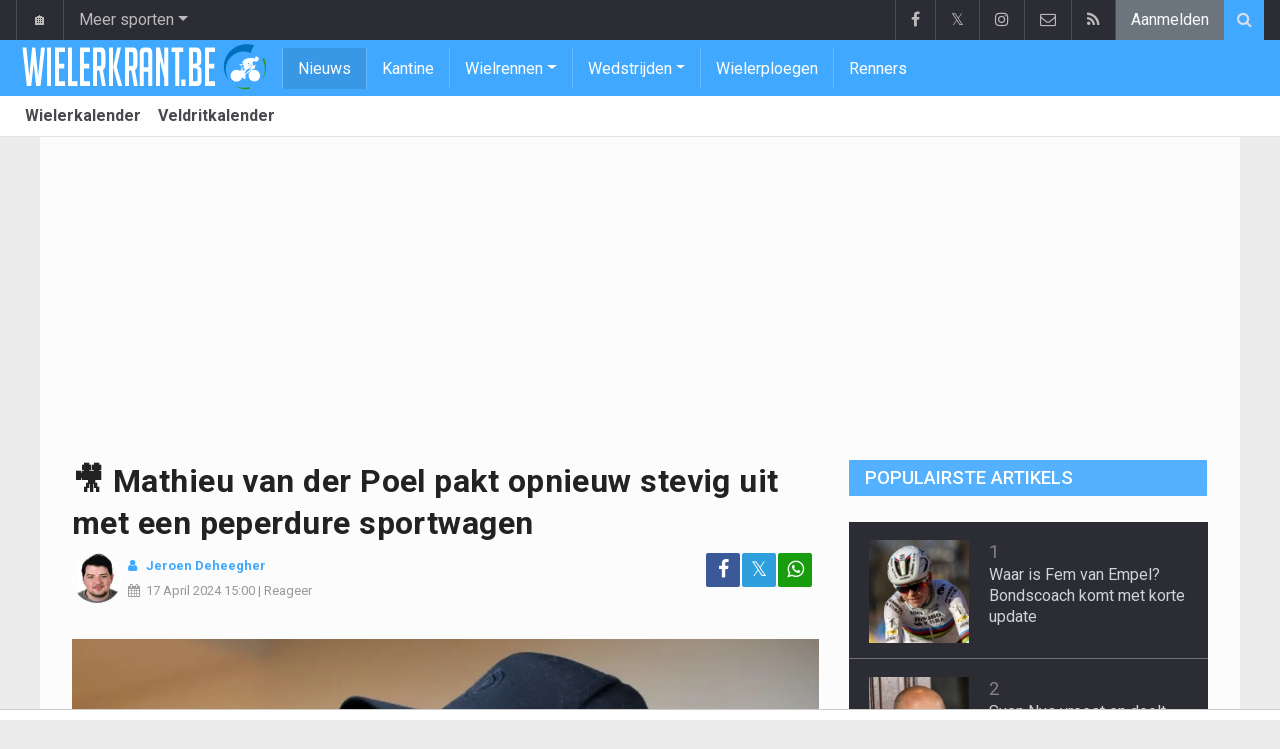

--- FILE ---
content_type: text/html; charset=UTF-8
request_url: https://www.wielerkrant.be/nieuws/2024-04-17/-mathieu-van-der-poel-pakt-opnieuw-stevig-uit-met-een-peperdure-sportwagen
body_size: 17712
content:
<!doctype html>
<html lang="nl" class="no-js">
		<head>
		<meta charset="utf-8">
		<meta http-equiv="X-UA-Compatible" content="IE=edge">
		<meta name="viewport" content="width=device-width, initial-scale=1, shrink-to-fit=no">

		<title>🎥 Mathieu van der Poel pakt opnieuw stevig uit met een peperdure sportwagen  | Wielerkrant.be</title>

						<link rel="alternate" type="application/rss+xml" href="/rss">
		<meta name="title" content="🎥 Mathieu van der Poel pakt opnieuw stevig uit met een peperdure sportwagen  | Wielerkrant.be" />
		<meta name="description" content="Mathieu van der Poel is fan van snelle sportwagens. En de wereldkampioen pakt nu opnieuw uit met een peperdure auto. " />
		<meta name="keywords" content="" />
		<meta name="robots" content="index,follow,max-image-preview:large" />
		<meta name="copyright" content="Copyright 2016-2025 www.wielerkrant.be" />
		<meta name="language" content="nl" />

		        <link rel="preconnect" href="https://fonts.googleapis.com">
        <link rel="preconnect" href="https://fonts.gstatic.com" crossorigin>
        <link rel="preconnect" href="https://www.googletagmanager.com" />

        <link rel="dns-prefetch" href="https://fonts.googleapis.com" />
        <link rel="dns-prefetch" href="https://fonts.gstatic.com" />
        <link rel="dns-prefetch" href="https://www.googletagmanager.com" />
        <link rel="preload" href="https://www.sportid.be/css/top-20250311.min.css" as="style">
        <link rel="preload" href="https://fonts.googleapis.com/css2?family=Roboto+Slab:ital,wght@0,300;0,400;0,500;0,600;0,700;1,400&family=Roboto:ital,wght@0,300;0,400;0,500;0,600;0,700;1,400&display=swap" as="font" crossorigin>
                    <link rel="preload" fetchpriority="high" href="https://www.wielerkrant.be/media/cache/300x250/images/sport/cycling/2024/04/06/mathieu-van-der-poel.webp" as="image" media="(max-width: 324.9px)" type="image/webp">
            <link rel="preload" fetchpriority="high" href="https://www.wielerkrant.be/media/cache/400x280/images/sport/cycling/2024/04/06/mathieu-van-der-poel.webp" as="image" media="(min-width: 325px) and (max-width: 424.9px)" type="image/webp">
            <link rel="preload" fetchpriority="high" href="https://www.wielerkrant.be/media/cache/500x350/images/sport/cycling/2024/04/06/mathieu-van-der-poel.webp" as="image" media="(min-width: 425px) and (max-width: 524.9px)" type="image/webp">
            <link rel="preload" fetchpriority="high" href="https://www.wielerkrant.be/media/cache/600x400/images/sport/cycling/2024/04/06/mathieu-van-der-poel.webp" as="image" media="(min-width: 525px) and (max-width: 624.9px)" type="image/webp">
            <link rel="preload" fetchpriority="high" href="https://www.wielerkrant.be/media/cache/full/images/sport/cycling/2024/04/06/mathieu-van-der-poel.webp" as="image" media="(min-width: 625px)" type="image/webp">
        
						<link rel="apple-touch-icon" sizes="180x180" href="https://www.sportid.be/images/icons/wielerkrant/apple-touch-icon.png">
        <link rel="icon" type="image/png" sizes="32x32" href="https://www.sportid.be/images/icons/wielerkrant/favicon-32x32.png">
        <link rel="icon" type="image/png" sizes="16x16" href="https://www.sportid.be/images/icons/wielerkrant/favicon-16x16.png">
        <link rel="manifest" href="https://www.sportid.be/images/icons/wielerkrant/site.webmanifest">
                <link rel="shortcut icon" href="https://www.sportid.be/images/icons/wielerkrant/favicon.ico">
        <meta name="msapplication-TileColor" content="#40a9ff">
        <meta name="msapplication-config" content="https://www.sportid.be/images/icons/wielerkrant/browserconfig.xml">
        <meta name="theme-color" content="#ffffff">
		
				                    		<link rel="canonical" href="https://www.wielerkrant.be/nieuws/2024-04-17/-mathieu-van-der-poel-pakt-opnieuw-stevig-uit-met-een-peperdure-sportwagen">
								<meta property="og:title" content="🎥 Mathieu van der Poel pakt opnieuw stevig uit met een peperdure sportwagen " />
		<meta property="og:description" content="Mathieu van der Poel is fan van snelle sportwagens. En de wereldkampioen pakt nu opnieuw uit met een peperdure auto. " />
		<meta property="og:url" content="https://www.wielerkrant.be/nieuws/2024-04-17/-mathieu-van-der-poel-pakt-opnieuw-stevig-uit-met-een-peperdure-sportwagen" />
						<meta property="og:image" content="https://www.wielerkrant.be/media/cache/large/images/sport/cycling/2024/04/06/mathieu-van-der-poel.webp" />
		<link rel="image_src" type="image/webp" href="https://www.wielerkrant.be/media/cache/large/images/sport/cycling/2024/04/06/mathieu-van-der-poel.webp" />
				<meta property="og:site_name" content="Wielerkrant.be" />
		<meta property="fb:app_id" content="66473854045" />
				    		    		<meta property="fb:pages" content="1814243088803277" />    		    		    				
		        <link rel="amphtml" href="https://www.wielerkrant.be/nieuws/2024-04-17/-mathieu-van-der-poel-pakt-opnieuw-stevig-uit-met-een-peperdure-sportwagen/amp">        <meta property="og:type" content="article" />
                <meta property="og:image:width" content="1200" />
        <meta property="og:image:height" content="630" />
                <meta property="article:published_time" content="2024-04-17T15:00:00+02:00" />
        <meta property="article:modified_time" content="2024-04-18T15:00:45+02:00" />
                <meta property="article:publisher" content="https://www.facebook.com/Wielerkrant-1814243088803277" />        <meta property="article:section" content="Sports" />
                                        <meta property="article:tag" content="Mathieu Van Der Poel" />
                <meta property="article:tag" content="Tadej Pogacar" />
                
                <meta name="twitter:card" content="summary_large_image">
                <meta name="twitter:site" content="@wielerkrant">
        <meta name="twitter:creator" content="@wielerkrant">
                <meta name="twitter:title" content="🎥 Mathieu van der Poel pakt opnieuw stevig uit met een peperdure sportwagen ">
        <meta name="twitter:description" content="Mathieu van der Poel is fan van snelle sportwagens. En de wereldkampioen pakt nu opnieuw uit met een peperdure auto. ">
        <meta name="twitter:image" content="https://www.wielerkrant.be/media/cache/large/images/sport/cycling/2024/04/06/mathieu-van-der-poel.webp">
		<link href="https://fonts.googleapis.com/css2?family=Roboto+Slab:ital,wght@0,300;0,400;0,500;0,600;0,700;1,400&family=Roboto:ital,wght@0,300;0,400;0,500;0,600;0,700;1,400&display=swap" rel="stylesheet">
		<!-- Bootstrap core CSS -->
		            <link href="https://www.sportid.be/css/top-20250311.min.css" rel="stylesheet">
		
		
        		
        		
		<script type="text/javascript">
 window.dataLayer = window.dataLayer || [];
 
 dataLayer.push({'loggedIn':'false',});
 (function(w,d,s,l,i){w[l]=w[l]||[];w[l].push({'gtm.start':
 new Date().getTime(),event:'gtm.js'});var f=d.getElementsByTagName(s)[0],
 j=d.createElement(s),dl=l!='dataLayer'?'&l='+l:'';j.async=true;j.src=
 'https://www.googletagmanager.com/gtm.js?id='+i+dl;f.parentNode.insertBefore(j,f);
 })(window,document,'script','dataLayer','GTM-KJWRZLM');
 </script><script async src="https://tags.refinery89.com/wielerkrant.js"></script>
		<!-- HTML5 shim and Respond.js for IE8 support of HTML5 elements and media queries -->
		<!--[if lt IE 9]>
			<script src="https://oss.maxcdn.com/html5shiv/3.7.3/html5shiv.min.js"></script>
			<script src="https://oss.maxcdn.com/respond/1.4.2/respond.min.js"></script>
		<![endif]-->

		<script>document.documentElement.classList.remove("no-js");</script>
	</head>


	<body>
<noscript><iframe src="https://www.googletagmanager.com/ns.html?id=GTM-KJWRZLM" height="0" width="0" style="display:none;visibility:hidden"></iframe></noscript>
<div id="wrapper" data-color="blue">
		<header id="header">
    		<!-- Begin .top-menu -->
    		    		<nav id="top-menu" class="navbar navbar-expand navbar-dark">
    			<div class="container">
        			<ul class="navbar-nav mr-auto">
    			                				<li class="nav-item d-none d-sm-block"><a class="nav-link" href="//www.sport-planet.eu/" data-toggle="tooltip" data-placement="bottom" title="Sport-planet.eu">🏠</a></li>
        				<li class="nav-item dropdown">
        					<a class="nav-link dropdown-toggle" data-toggle="dropdown" href="#" role="button" aria-haspopup="true" aria-expanded="false">Meer sporten</a>
        					<div class="dropdown-menu">
        						                                <a class="dropdown-item" href="https://www.voetbalkrant.com/">Voetbal</a>
                                <a class="dropdown-item" href="https://www.wielerkrant.be/">Wielrennen</a>
                                <a class="dropdown-item" href="https://www.autosportkrant.be/">Auto/motorsport</a>
                                                                                                        						        		                        					</div>
        				</li>
        		                				        			            			</ul>
        			<ul class="navbar-nav my-2 my-md-0 social-icons hovercolored">
        				<li class="nav-item facebook"><a class="nav-link facebook" href="https://www.facebook.com/Wielerkrant-1814243088803277" title="Facebook" target="_blank"><i class="fa fa-facebook"></i></a></li>        				<li class="nav-item twitter"><a class="nav-link" href="https://twitter.com/wielerkrant" title="Twitter" target="_blank">𝕏</a></li>        				                        <li class="nav-item instagram d-none d-md-block"><a class="nav-link" href="https://www.instagram.com/wielerkrantbe" title="Instagram" target="_blank"><i class="fa fa-instagram"></i></a></li>
        				<li class="nav-item pinterest d-none d-sm-block"><a class="nav-link" href="/contact" title="Contacteer ons"><i class="fa fa-envelope-o"></i></a></li>
        				<li class="nav-item rss d-none d-sm-block"><a class="nav-link" href="/rss" title="RSS Feed"><i class="fa fa-rss"></i></a></li>        				        				<li class="nav-item"><a class="nav-link bg-secondary text-light" rel="nofollow" href="/aanmelden?continue=https://www.wielerkrant.be/nieuws/2024-04-17/-mathieu-van-der-poel-pakt-opnieuw-stevig-uit-met-een-peperdure-sportwagen">Aanmelden</a></li>
        				        			</ul>
        			        			<form class="form-inline d-none d-md-block" method="get" action="/zoeken">
        				<div class="search-container">
        					<div class="search-icon-btn"> <span style="cursor:pointer"><i class="fa fa-search"></i></span> </div>
        					<div class="search-input">
        						<input type="search" name="q" class="form-control search-bar" placeholder="Zoeken..." title="Zoeken"/>
        					</div>
        				</div>
        			</form>
        			    			</div>
    		</nav>
    		    		    			</header>
	<div class="clearfix"></div>
	<nav id="main-menu" class="navbar sticky-top navbar-expand-md navbar-dark">
		<div class="container">
																																													<a class="navbar-brand" href="/"><img src="https://www.wielerkrant.be/images/logos/wielerkrant_50.png" alt="Wielerkrant.be" height="56" width="244" /></a>
			<button class="navbar-toggler" type="button" data-toggle="collapse" data-target="#navbarMainMenu" aria-controls="navbarMainMenu" aria-expanded="false">
				<span class="navbar-toggler-icon"></span>
			</button>
			<div class="collapse navbar-collapse" id="navbarMainMenu">
    			<ul class="nav navbar-nav">
    				    				    				    				    				        				                                                                                                                                                                                                				<li class="nav-item active"><a class="nav-link" href="/nieuws" title="Wielernieuws">Nieuws</a></li>
    				    				    				    				        				                                                                            				<li class="nav-item "><a class="nav-link" href="/kantine" title="Kantine">Kantine</a></li>
    				    				    				    				    				<li class="nav-item dropdown">
    					<a href="#" class="dropdown-toggle" data-toggle="dropdown">Wielrennen</a>
    					<div class="dropdown-menu">
    						    						    						    						    						<a class="dropdown-item" href="/wielrennen">Wielrennen</a>
    						    						    						    						    						    						    						    						<a class="dropdown-item" href="/veldrijden">Veldrijden</a>
    						    						    						    						    						    						    						    						<a class="dropdown-item" href="/mountainbike">Mountainbike</a>
    						    						    						    						    						    						    						    						<a class="dropdown-item" href="/baanwielrennen">Baanwielrennen</a>
    						    						    						    						    					</div>
    				</li>
    				    				    				    				<li class="nav-item dropdown">
    					<a href="#" class="dropdown-toggle" data-toggle="dropdown">Wedstrijden</a>
    					<div class="dropdown-menu">
    						    						    						    						<div class="dropdown-header">Wielrennen</div>
    						    						    						    						    						    						    						<a class="dropdown-item" href="/wielrennen/kalender/tour-de-france">Tour de France</a>
    						    						    						    						    						    						    						    						<a class="dropdown-item" href="/wielrennen/kalender/giro">Giro</a>
    						    						    						    						    						    						    						    						<a class="dropdown-item" href="/wielrennen/kalender/vuelta">Vuelta</a>
    						    						    						    						    						    						<div role="separator" class="dropdown-divider"></div>
    						    						    						    						    						    						<a class="dropdown-item" href="/wielrennen/kalender">Wielerkalender</a>
    						    						    						    						    					</div>
    				</li>
    				    				    				        				                                                                            				<li class="nav-item "><a class="nav-link" href="/wielerploegen" title="Wielerploegen">Wielerploegen</a></li>
    				    				    				    				        				                                                                            				<li class="nav-item "><a class="nav-link" href="/renners" title="Renners">Renners</a></li>
    				    				    				    				<li class="nav-item d-md-none "><a class="nav-link" href="/zoeken">Zoeken</a></li>    				<li class="nav-item d-md-none "><a class="nav-link" href="/contact">Contacteer ons</a></li>
    				    			</ul>
    		</div>
		</div>
	</nav>
	<nav id="second-menu" class="navbar navbar-expand navbar-light">
		<div class="container">
			<ul class="nav navbar-nav">
																				    				<li><a href="/wielrennen/kalender">Wielerkalender</a></li>
				    																    				<li><a href="/veldrijden/kalender">Veldritkalender</a></li>
				    												
			</ul>
                                        	</div>
    </nav>
		<div aria-live="polite" aria-atomic="true" style="position: relative;z-index:98;">
    	<div id="toasts" style="position:fixed; bottom: 16px; right: 16px;margin:16px;z-index:98;"></div>
    </div>
		<!--========== END #HEADER ==========-->
	<!--========== BEGIN #MAIN-SECTION ==========-->
	<section id="main-section">
	    		<div class="container">
		    					    		        					<div id="leaderboard_top" class="leaderboard text-center" style="min-height:250px;"></div>		</div>
                        <section class="module">
        	<div class="container">
        		        		        		<div class="row no-gutter">
        			<div class="col-sm-9 col-lg-8">
        				<article id="article" class="item-full" style="max-width:750px;">
		<div class="item-main">
		<div class="item-title">
            <h1 id="article-title">🎥 Mathieu van der Poel pakt opnieuw stevig uit met een peperdure sportwagen </h1>
					</div>
		<div style="width:100%;">
			<div class="float-left">
                																<a href="https://www.wielerkrant.be/redactie/jeroen-deheegher"><img alt="Jeroen Deheegher" src="https://www.sportid.be/images/writer/jeroen-deheegher.webp" height="50" width="50" class="fixed rounded-circle" style="margin-right:6px;"/></a>
												                			</div>
			<div class="item-meta-elements float-left" style="line-height:25px;">
				<i class="fa fa-user date"></i> <strong class="date"><a class="font-weight-bold" href="https://www.wielerkrant.be/redactie/jeroen-deheegher">Jeroen Deheegher</a></strong><br/>
				<span class="float-left"><i class="fa fa-calendar"></i><time class="op-published" datetime="2024-04-17T15:00:00+02:00"><a href="/nieuws/2024-04-17">17 April 2024</a> 15:00</time> | <a id="go_to_comments_top" href="#reacties" onclick="javascript:scrollToDiv('#reacties');return false;">Reageer</a></span>
			</div>
			<div id="social-icons" class="float-right d-none d-sm-block">
				<ul class="social-icons colored">
					<li><a id="share_facebook_top" aria-label="Deel op: Facebook" href="https://www.facebook.com/sharer.php?u=https%3A%2F%2Fwww.wielerkrant.be%2Fnieuws%2F2024-04-17%2F-mathieu-van-der-poel-pakt-opnieuw-stevig-uit-met-een-peperdure-sportwagen" target="_blank" class="facebook"><i class="fa fa-facebook"></i></a></li>
					<li><a id="share_twitter_top" aria-label="Deel op: Twitter" href="https://twitter.com/share?text=%F0%9F%8E%A5%20Mathieu%20van%20der%20Poel%20pakt%20opnieuw%20stevig%20uit%20met%20een%20peperdure%20sportwagen%20&url=https%3A%2F%2Fwww.wielerkrant.be%2Fnieuws%2F2024-04-17%2F-mathieu-van-der-poel-pakt-opnieuw-stevig-uit-met-een-peperdure-sportwagen" target="_blank" class="twitter">𝕏</a></li>
					<li><a id="share_whatsapp_top" aria-label="Deel op: WhatsApp" href="whatsapp://send?text=https://www.wielerkrant.be/nieuws/2024-04-17/-mathieu-van-der-poel-pakt-opnieuw-stevig-uit-met-een-peperdure-sportwagen" class="whatsapp"><i class="fa fa-whatsapp"></i></a></li>
				</ul>
			</div>
		</div>
		<div class="clearfix"></div>
        				<div class="item-image-head">
			            <picture>
                                <source
                    srcset="https://www.wielerkrant.be/media/cache/full/images/sport/cycling/2024/04/06/mathieu-van-der-poel.webp"
                    media="(min-width: 750px)"
                    width="750"
                    height="500"
                    type="image/webp"
                />
                <source
                    srcset="https://www.wielerkrant.be/media/cache/600x400/images/sport/cycling/2024/04/06/mathieu-van-der-poel.webp"
                    media="(min-width: 625px)"
                    width="600"
                    height="400"
                    type="image/webp"
                />
                <source
                    srcset="https://www.wielerkrant.be/media/cache/500x350/images/sport/cycling/2024/04/06/mathieu-van-der-poel.webp"
                    media="(min-width: 525px)"
                    width="500"
                    height="350"
                    type="image/webp"
                />
                <source
                    srcset="https://www.wielerkrant.be/media/cache/400x280/images/sport/cycling/2024/04/06/mathieu-van-der-poel.webp"
                    media="(min-width: 425px)"
                    width="400"
                    height="280"
                    type="image/webp"
                />
                <source
                    srcset="https://www.wielerkrant.be/media/cache/300x250/images/sport/cycling/2024/04/06/mathieu-van-der-poel.webp"
                    media="(max-width: 299px)"
                    width="300"
                    height="200"
                    type="image/webp"
                />
                <img
                    class="img-fluid"
                    src="https://www.wielerkrant.be/media/cache/full/images/sport/cycling/2024/04/06/mathieu-van-der-poel.webp"
                    srcset="https://www.wielerkrant.be/media/cache/full/images/sport/cycling/2024/04/06/mathieu-van-der-poel.webp"
                    alt="🎥 Mathieu van der Poel pakt opnieuw stevig uit met een peperdure sportwagen "
                    width="750"
                    height="500" fetchpriority="high"
                />
            </picture>
            			<noscript>
				<img class="img-fluid" src="https://www.wielerkrant.be/media/cache/full/images/sport/cycling/2024/04/06/mathieu-van-der-poel.webp" alt="🎥 Mathieu van der Poel pakt opnieuw stevig uit met een peperdure sportwagen " width="750" height="500" />
			</noscript>
			<br/><span class="copyright">Foto: &copy; photonews</span>		</div>
		<div class="clearfix"></div>
		            	    	<div id="requestNotificationPermission" class="d-none alert alert-warning"><span class="badge badge-warning">NIEUW</span> <a id="btnRequestNotificationPermission" href="#" class="alert-link">Ontvang meldingen bij belangrijk nieuws! <u>Schrijf je HIER in!</u></a></div>
        		<div class="item-content">

			            			                <a href="https://whatsapp.com/channel/0029VbCD2F4HgZWjc6inR01U" target="_blank" style="text-decoration:none;">
		<div style="background-color:#189D0E;text-align:center;">
          <p style="border-width:0px;"><span class="btn btn-block text-white" style="font-size:16px;"><i class="fa fa-whatsapp"></i> Volg Wielerkrant nu via WhatsApp!</span></p>
        </div>
    </a>            
						<p class="intro">Mathieu van der Poel is fan van snelle sportwagens. En de wereldkampioen pakt nu opnieuw uit met een peperdure auto. </p>
												<div id="ad-intro-text" class="text-center" style="min-height:250px;"></div>
									            						<div id="article_text">
            	                                                                                                                			    <p>Tijdens de kerstperiode pakte Mathieu van der Poel een paar keer uit met een peperdure Lamborghini. De wereldkampioen inspireerde zo Eli Iserbyt, die ook enkele keren met een sportwagen naar de cross kwam.&nbsp;</p><p>Van der Poel pakt deze keer uit met een Porsche, meer specifiek een&nbsp;Porsche 911 GT3 RS. Met 525 pk beschikt de Porsche ook over heel wat power.&nbsp;Het prijskaartje zou schommelen rond de 350.000 euro.&nbsp;</p><h2>Van der Poel bereidt Luik-Bastenaken-Luik voor</h2><p>Porsche hoort net als Lamborghini tot de Volkswagen Group, dus wellicht gaat het opnieuw om een gesponsorde wagen. Op de Porsche hangt er ook een&nbsp;gepersonaliseerde Belgische nummerplaat&nbsp;met &#39;M-95-RS&#39;.</p><p>De M verwijst&nbsp;naar Mathieu, 95 naar zijn geboortejaar en RS slaat&nbsp;op de beste&nbsp;versie van de GT3. Al zal Van der Poel deze week&nbsp;niet veel met zijn Porsche kunnen rijden, want hij is aan het trainen in Spanje.&nbsp;</p><p>Daar bereidt Van der Poel Luik-Bastenaken-Luik voor, al het vierde monument dat de wereldkampioen rijdt dit voorjaar. Met <a href="/slovenie/tadej-pogacar">Tadej Pogacar</a> krijgt Van der Poel ook een stevige tegenstander.&nbsp;<br/><br/><span class="also-read-box d-flex align-items-center justify-content-between p-3" style="border-left:4px solid #28a745;background:#f8f9fa;border-radius:4px;"><span><strong>Lees ook...</strong> <a class="text-decoration-none" href="/nieuws/2025-12-18/mathieu-van-der-poel-stuit-opnieuw-op-dezelfde-klepper-en-grijpt-weer-naast-prestigieuze-prijs">Mathieu van der Poel stuit opnieuw op dezelfde klepper en grijpt weer naast prestigieuze prijs</a></span><a class="text-decoration-none ml-2" href="/nieuws/2025-12-18/mathieu-van-der-poel-stuit-opnieuw-op-dezelfde-klepper-en-grijpt-weer-naast-prestigieuze-prijs" style="font-size:30px;font-weight:bolder;color:#28a745;">&rsaquo;</a></span></p><blockquote class="instagram-media" data-instgrm-captioned="" data-instgrm-permalink="https://www.instagram.com/reel/C5vVTLWq-Uo/?utm_source=ig_embed&utm_campaign=loading" data-instgrm-version="14" style=" background:#FFF; border:0; border-radius:3px; box-shadow:0 0 1px 0 rgba(0,0,0,0.5),0 1px 10px 0 rgba(0,0,0,0.15); margin: 1px; max-width:540px; min-width:326px; padding:0; width:99.375%; width:-webkit-calc(100% - 2px); width:calc(100% - 2px);"><div style="padding:16px;"><div style=" display: flex; flex-direction: row; align-items: center;"><div style="background-color: #F4F4F4; border-radius: 50%; flex-grow: 0; height: 40px; margin-right: 14px; width: 40px;">&nbsp;</div><div style="display: flex; flex-direction: column; flex-grow: 1; justify-content: center;"><div style=" background-color: #F4F4F4; border-radius: 4px; flex-grow: 0; height: 14px; margin-bottom: 6px; width: 100px;">&nbsp;</div><div style=" background-color: #F4F4F4; border-radius: 4px; flex-grow: 0; height: 14px; width: 60px;">&nbsp;</div></div></div><div style="padding: 19% 0;">&nbsp;</div><div style="display:block; height:50px; margin:0 auto 12px; width:50px;"><a href="https://www.instagram.com/reel/C5vVTLWq-Uo/?utm_source=ig_embed&utm_campaign=loading" style=" background:#FFFFFF; line-height:0; padding:0 0; text-align:center; text-decoration:none; width:100%;" target="_blank"></a></div><div style="padding-top: 8px;"><div style=" color:#3897f0; font-family:Arial,sans-serif; font-size:14px; font-style:normal; font-weight:550; line-height:18px;"><a href="https://www.instagram.com/reel/C5vVTLWq-Uo/?utm_source=ig_embed&utm_campaign=loading" style=" background:#FFFFFF; line-height:0; padding:0 0; text-align:center; text-decoration:none; width:100%;" target="_blank">Dit bericht op Instagram bekijken</a></div></div><div style="padding: 12.5% 0;">&nbsp;</div><div style="display: flex; flex-direction: row; margin-bottom: 14px; align-items: center;"><div><div style="background-color: #F4F4F4; border-radius: 50%; height: 12.5px; width: 12.5px; transform: translateX(0px) translateY(7px);">&nbsp;</div><div style="background-color: #F4F4F4; height: 12.5px; transform: rotate(-45deg) translateX(3px) translateY(1px); width: 12.5px; flex-grow: 0; margin-right: 14px; margin-left: 2px;">&nbsp;</div><div style="background-color: #F4F4F4; border-radius: 50%; height: 12.5px; width: 12.5px; transform: translateX(9px) translateY(-18px);">&nbsp;</div></div><div style="margin-left: 8px;"><div style=" background-color: #F4F4F4; border-radius: 50%; flex-grow: 0; height: 20px; width: 20px;">&nbsp;</div><div style=" width: 0; height: 0; border-top: 2px solid transparent; border-left: 6px solid #f4f4f4; border-bottom: 2px solid transparent; transform: translateX(16px) translateY(-4px) rotate(30deg)">&nbsp;</div></div><div style="margin-left: auto;"><div style=" width: 0px; border-top: 8px solid #F4F4F4; border-right: 8px solid transparent; transform: translateY(16px);">&nbsp;</div><div style=" background-color: #F4F4F4; flex-grow: 0; height: 12px; width: 16px; transform: translateY(-4px);">&nbsp;</div><div style=" width: 0; height: 0; border-top: 8px solid #F4F4F4; border-left: 8px solid transparent; transform: translateY(-4px) translateX(8px);">&nbsp;</div></div></div><div style="display: flex; flex-direction: column; flex-grow: 1; justify-content: center; margin-bottom: 24px;"><div style=" background-color: #F4F4F4; border-radius: 4px; flex-grow: 0; height: 14px; margin-bottom: 6px; width: 224px;">&nbsp;</div><div style=" background-color: #F4F4F4; border-radius: 4px; flex-grow: 0; height: 14px; width: 144px;">&nbsp;</div></div><p style=" color:#c9c8cd; font-family:Arial,sans-serif; font-size:14px; line-height:17px; margin-bottom:0; margin-top:8px; overflow:hidden; padding:8px 0 7px; text-align:center; text-overflow:ellipsis; white-space:nowrap;"><a href="https://www.instagram.com/reel/C5vVTLWq-Uo/?utm_source=ig_embed&utm_campaign=loading" style=" color:#c9c8cd; font-family:Arial,sans-serif; font-size:14px; font-style:normal; font-weight:normal; line-height:17px; text-decoration:none;" target="_blank">Een bericht gedeeld door carspotterfriends | 📸 (@carspotterfriends)</a></p></div></blockquote><script async src="//www.instagram.com/embed.js"></script>
			    			</div>

			    

			<div class="OUTBRAIN" data-src="https://www.wielerkrant.be/nieuws/2024-04-17/-mathieu-van-der-poel-pakt-opnieuw-stevig-uit-met-een-peperdure-sportwagen" data-widget-id="AR_1"></div>
<script>dataLayer.push({'event': 'TaboolaAvailable'});</script>
    		<div class="clearfix row no-gutters">
    			<div class="col">
            		<ul class="social-icons colored">
            			<li><a id="share_facebook_bottom" aria-label="Deel op: Facebook" href="https://www.facebook.com/sharer.php?u=https%3A%2F%2Fwww.wielerkrant.be%2Fnieuws%2F2024-04-17%2F-mathieu-van-der-poel-pakt-opnieuw-stevig-uit-met-een-peperdure-sportwagen" target="_blank" class="facebook rounded-pill"><i class="fa fa-facebook text-white"></i></a></li>
            			<li><a id="share_twitter_bottom" aria-label="Deel op: Twitter" href="https://twitter.com/share?text=%F0%9F%8E%A5%20Mathieu%20van%20der%20Poel%20pakt%20opnieuw%20stevig%20uit%20met%20een%20peperdure%20sportwagen%20&url=https%3A%2F%2Fwww.wielerkrant.be%2Fnieuws%2F2024-04-17%2F-mathieu-van-der-poel-pakt-opnieuw-stevig-uit-met-een-peperdure-sportwagen" target="_blank" class="twitter rounded-pill text-white text-decoration-none">𝕏</a></li>
            			<li><a id="share_whatsapp_bottom" aria-label="Deel op: WhatsApp" href="whatsapp://send?text=https://www.wielerkrant.be/nieuws/2024-04-17/-mathieu-van-der-poel-pakt-opnieuw-stevig-uit-met-een-peperdure-sportwagen" class="whatsapp rounded-pill"><i class="fa fa-whatsapp text-white"></i></a></li>
            		</ul>
            	</div>
            	<div class="col text-center align-middle">
            	                	    <a id="go_to_comments_bottom" href="#reacties" onclick="javascript:scrollToDiv('#reacties');return false;" class="rounded-pill" style="text-decoration:none;line-height: 34px;background-color:#17771c;color:white;padding:5px;"><i class="fa fa-comment"></i> Reageer</a>
            	                	</div>
            	            	<div class="col align-middle">
                	<a class="float-right text-warning" href="#" onclick="javascript:$(this).hide();$('#correct-article').removeClass('d-none');$('#correct-article-text').focus();return false;" style="text-decoration:none;line-height: 34px;"><span class="fa fa-exclamation-triangle"></span> Corrigeer</a>
                	<div id="correct-article" class="float-right alert alert-warning d-none">
                		Fout gevonden in bovenstaand artikel? Meld het hier!<br/>
                		<textarea id="correct-article-text" class="form-control" rows="3" cols="20"></textarea><br/>
                		<p class="text-center"><button id="correct-article-button" class="btn btn-warning"><span id="correct-article-feedback"></span> Verstuur</button></p>
                	</div>
            	</div>
            	            </div>

            
						<div class="alert alert-secondary" role="alert">
    			<p><strong>Lees ook...</strong></p>
    			<ul>
    				    				<li><a class="alert-link alsoread" href="/nieuws/2025-12-18/del-toro-kopman-met-pogacar-in-de-tour-uae-onthult-het-plan">Del Toro kopman met Pogacar in de Tour? UAE onthult het plan</a></li>
    				    				<li><a class="alert-link alsoread" href="/nieuws/2025-12-18/flanders-classics-in-zijn-nopjes-dankzij-van-der-poel-en-van-aert">Flanders Classics in zijn nopjes dankzij Van der Poel en Van Aert </a></li>
    				    			</ul>
    		</div>
    		<script>dataLayer.push({'event': 'AlsoReadAvailable'});</script>
			
                    	<div class="spacer"></div>

								</div>
		    	<a href="/nieuws/ontvangen">
		<div style="background-color:#40a9ff;text-align:center;">
          <p style="border-width:0px;"><span class="btn btn-block text-white" style="font-size:16px;">Schrijf je nu in voor de Wielerkrant nieuwsbrief</span></p>
        </div>
    </a>
		
    	<div class="spacer"></div>
	</div>
	<!--  End .post -->
	<div class="clearfix"></div>
	<div class="tags">
        				<div class="btn-group">
        	        	<a href="/wielrennen" class="btn btn-sm btn-dark">Wielrennen</a>
        	        	<button type="button" class="comment-btn btn btn-sm btn-dark dropdown-toggle" id="rel_subsport" data-toggle="dropdown" aria-haspopup="true" aria-expanded="false"></button>
        	<div class="dropdown-menu dropdown-menu-right" aria-labelledby="rel_subsport">
				<a class="dropdown-item" href="/wielrennen"><span class="fa fa-newspaper-o fa-fw"></span> Laatste nieuws</a>
				<a class="dropdown-item" href="/wielrennen/kalender"><span class="fa fa-calendar fa-fw"></span> Wielerkalender</a>
        	</div>
        	        </div>
				    		        		        		<div class="btn-group">
		<a href="/world-tour" class="btn btn-dark">World Tour</a>
	</div>
        		    						    		        		<div class="btn-group">
		<a href="/world-tour/liege-bastogne-liege" class="btn btn-dark">Liege-Bastogne-Liege</a>
	</div>
    						    		    			            		            		<div class="btn-group">
		<a href="/belgie/alpecin-deceuninck" class="btn btn-dark">Alpecin-Deceuninck</a>
	</div>
            		        		    								
<div class="btn-group">
		<a href="/aanmelden" aria-label="Aanmelden" class="btn btn-sm btn-dark"><span class="fa fa-star"></span></a>
		<a href="/nederland/van-der-poel-mathieu" class="btn btn-sm btn-dark">Mathieu Van Der Poel</a>
	</div>
				
<div class="btn-group">
		<a href="/aanmelden" aria-label="Aanmelden" class="btn btn-sm btn-dark"><span class="fa fa-star"></span></a>
		<a href="/slovenie/tadej-pogacar" class="btn btn-sm btn-dark">Tadej Pogacar</a>
	</div>
			</div>
    <div class="spacer"></div>
    	<h2><a id="go_to_more_news" href="#more_news" onclick="javascript:scrollToDiv('#more_news');return false;" class="btn btn-outline-secondary btn-block"><i class="fa fa-arrow-down" style="margin-right:20px;" aria-hidden="true"></i>Meer nieuws <i class="fa fa-arrow-down" style="margin-left:20px;" aria-hidden="true"></i></a></h2>
</article>

<div class="clearfix"></div>
<div class="spacer"></div>
<div id="divComments"></div>
    <div id="more_news" class="overview-by-3">
						<div class="item">
		<div class="item-image">
			<a class="img-link " href="/nieuws/2025-12-18/mathieu-van-der-poel-stuit-opnieuw-op-dezelfde-klepper-en-grijpt-weer-naast-prestigieuze-prijs">
    		    			    				    	<img class="lazy img-fluid img-full rounded" loading="lazy" src="[data-uri]" data-src="https://www.wielerkrant.be/media/cache/400x280/images/sport/cycling/2025/03/13/mathieu-van-der-poel.webp" alt="Mathieu van der Poel stuit opnieuw op dezelfde klepper en grijpt weer naast prestigieuze prijs" width="400" height="280"/>
			    	<noscript><img class="img-fluid rounded" src="https://www.wielerkrant.be/media/cache/400x280/images/sport/cycling/2025/03/13/mathieu-van-der-poel.webp" alt="Mathieu van der Poel stuit opnieuw op dezelfde klepper en grijpt weer naast prestigieuze prijs" width="400" height="280"/></noscript>
			    				    		    </a>
			    								</div>
		<div class="item-content">
			<h3><a class="personalized_article_1" href="/nieuws/2025-12-18/mathieu-van-der-poel-stuit-opnieuw-op-dezelfde-klepper-en-grijpt-weer-naast-prestigieuze-prijs">Mathieu van der Poel stuit opnieuw op dezelfde klepper en grijpt weer naast prestigieuze prijs</a></h3>
			<div class="clearfix">
				<div class="item-date float-left">
					<i class="fa fa-calendar"></i><span class="time mr-2">14:00</span>
									</div>
    			<!--p><a href="#" target="_blank" class="external-link">{news_item3.INTRO}</a></p-->
    			    			<div class="float-right">
    				<a class="overview_3col_comment" href="/nieuws/2025-12-18/mathieu-van-der-poel-stuit-opnieuw-op-dezelfde-klepper-en-grijpt-weer-naast-prestigieuze-prijs#comments" aria-label="Reageer"><span class="fa fa-comment"></span></a>
    			</div>
    		</div>
		</div>
	</div>
							<div class="item">
		<div class="item-image">
			<a class="img-link " href="/nieuws/2025-12-18/del-toro-kopman-met-pogacar-in-de-tour-uae-onthult-het-plan">
    		    			    				    	<img class="lazy img-fluid img-full rounded" loading="lazy" src="[data-uri]" data-src="https://www.wielerkrant.be/media/cache/400x280/images/sport/cycling/2025/05/31/isaac-del-toro2.webp" alt="Del Toro kopman met Pogacar in de Tour? UAE onthult het plan" width="400" height="280"/>
			    	<noscript><img class="img-fluid rounded" src="https://www.wielerkrant.be/media/cache/400x280/images/sport/cycling/2025/05/31/isaac-del-toro2.webp" alt="Del Toro kopman met Pogacar in de Tour? UAE onthult het plan" width="400" height="280"/></noscript>
			    				    		    </a>
			    								</div>
		<div class="item-content">
			<h3><a class="personalized_article_2" href="/nieuws/2025-12-18/del-toro-kopman-met-pogacar-in-de-tour-uae-onthult-het-plan">Del Toro kopman met Pogacar in de Tour? UAE onthult het plan</a></h3>
			<div class="clearfix">
				<div class="item-date float-left">
					<i class="fa fa-calendar"></i><span class="time mr-2">10:00</span>
									</div>
    			<!--p><a href="#" target="_blank" class="external-link">{news_item3.INTRO}</a></p-->
    			    			<div class="float-right">
    				<a class="overview_3col_comment" href="/nieuws/2025-12-18/del-toro-kopman-met-pogacar-in-de-tour-uae-onthult-het-plan#comments" aria-label="Reageer"><span class="fa fa-comment"></span></a>
    			</div>
    		</div>
		</div>
	</div>
							<div class="item">
		<div class="item-image">
			<a class="img-link " href="/nieuws/2025-12-18/benoot-heeft-prachtige-herinneringen-dankzij-van-aert-maar-een-keer-vierden-ze-niet">
    		    			    				    	<img class="lazy img-fluid img-full rounded" loading="lazy" src="[data-uri]" data-src="https://www.wielerkrant.be/media/cache/400x280/images/sport/cycling/2025/03/17/tiesj-benoot-wout-van-aert.webp" alt="Benoot heeft prachtige herinneringen dankzij Van Aert, maar één keer vierden ze niet" width="400" height="280"/>
			    	<noscript><img class="img-fluid rounded" src="https://www.wielerkrant.be/media/cache/400x280/images/sport/cycling/2025/03/17/tiesj-benoot-wout-van-aert.webp" alt="Benoot heeft prachtige herinneringen dankzij Van Aert, maar één keer vierden ze niet" width="400" height="280"/></noscript>
			    				    		    </a>
			    								</div>
		<div class="item-content">
			<h3><a class="personalized_article_3" href="/nieuws/2025-12-18/benoot-heeft-prachtige-herinneringen-dankzij-van-aert-maar-een-keer-vierden-ze-niet">Benoot heeft prachtige herinneringen dankzij Van Aert, maar één keer vierden ze niet</a></h3>
			<div class="clearfix">
				<div class="item-date float-left">
					<i class="fa fa-calendar"></i><span class="time mr-2">16:00</span>
									</div>
    			<!--p><a href="#" target="_blank" class="external-link">{news_item3.INTRO}</a></p-->
    			    			<div class="float-right">
    				<a class="overview_3col_comment" href="/nieuws/2025-12-18/benoot-heeft-prachtige-herinneringen-dankzij-van-aert-maar-een-keer-vierden-ze-niet#comments" aria-label="Reageer"><span class="fa fa-comment"></span></a>
    			</div>
    		</div>
		</div>
	</div>
							<div class="item">
		<div class="item-image">
			<a class="img-link " href="/nieuws/2025-12-18/aangekondigd-als-loodzwaar-ook-zwaarder-dan-toen-evenepoel-won-ploegleider-van-aert-waarschuwt">
    		    			    				    	<img class="lazy img-fluid img-full rounded" loading="lazy" src="[data-uri]" data-src="https://www.wielerkrant.be/media/cache/400x280/images/sport/cycling/2024/09/04/grischa-niermann.webp" alt="Aangekondigd als loodzwaar (ook zwaarder dan toen Evenepoel won): ploegleider Van Aert waarschuwt" width="400" height="280"/>
			    	<noscript><img class="img-fluid rounded" src="https://www.wielerkrant.be/media/cache/400x280/images/sport/cycling/2024/09/04/grischa-niermann.webp" alt="Aangekondigd als loodzwaar (ook zwaarder dan toen Evenepoel won): ploegleider Van Aert waarschuwt" width="400" height="280"/></noscript>
			    				    		    </a>
			    								</div>
		<div class="item-content">
			<h3><a class="personalized_article_4" href="/nieuws/2025-12-18/aangekondigd-als-loodzwaar-ook-zwaarder-dan-toen-evenepoel-won-ploegleider-van-aert-waarschuwt">Aangekondigd als loodzwaar (ook zwaarder dan toen Evenepoel won): ploegleider Van Aert waarschuwt</a></h3>
			<div class="clearfix">
				<div class="item-date float-left">
					<i class="fa fa-calendar"></i><span class="time mr-2">15:00</span>
									</div>
    			<!--p><a href="#" target="_blank" class="external-link">{news_item3.INTRO}</a></p-->
    			    			<div class="float-right">
    				<a class="overview_3col_comment" href="/nieuws/2025-12-18/aangekondigd-als-loodzwaar-ook-zwaarder-dan-toen-evenepoel-won-ploegleider-van-aert-waarschuwt#comments" aria-label="Reageer"><span class="fa fa-comment"></span></a>
    			</div>
    		</div>
		</div>
	</div>
							<div class="item">
		<div class="item-image">
			<a class="img-link " href="/nieuws/2025-12-18/dat-is-niet-normaal-verdonschot-onthult-de-reden-waarom-ze-stopt">
    		    			    				    	<img class="lazy img-fluid img-full rounded" loading="lazy" src="[data-uri]" data-src="https://www.wielerkrant.be/media/cache/400x280/images/sport/cycling/2024/02/03/laura-verdonschot.webp" alt="&quot;Dat is niet normaal&quot;: Verdonschot onthult dé reden waarom ze stopt" width="400" height="280"/>
			    	<noscript><img class="img-fluid rounded" src="https://www.wielerkrant.be/media/cache/400x280/images/sport/cycling/2024/02/03/laura-verdonschot.webp" alt="&quot;Dat is niet normaal&quot;: Verdonschot onthult dé reden waarom ze stopt" width="400" height="280"/></noscript>
			    				    		    </a>
			    								</div>
		<div class="item-content">
			<h3><a class="personalized_article_5" href="/nieuws/2025-12-18/dat-is-niet-normaal-verdonschot-onthult-de-reden-waarom-ze-stopt">"Dat is niet normaal": Verdonschot onthult dé reden waarom ze stopt</a></h3>
			<div class="clearfix">
				<div class="item-date float-left">
					<i class="fa fa-calendar"></i><span class="time mr-2">13:30</span>
									</div>
    			<!--p><a href="#" target="_blank" class="external-link">{news_item3.INTRO}</a></p-->
    			    			<div class="float-right">
    				<a class="overview_3col_comment" href="/nieuws/2025-12-18/dat-is-niet-normaal-verdonschot-onthult-de-reden-waarom-ze-stopt#comments" aria-label="Reageer"><span class="fa fa-comment"></span></a>
    			</div>
    		</div>
		</div>
	</div>
							<div class="item">
		<div class="item-image">
			<a class="img-link " href="/nieuws/2025-12-18/waarom-niet-onbegrip-over-keuzes-van-remco-evenepoel">
    		    			    				    	<img class="lazy img-fluid img-full rounded" loading="lazy" src="[data-uri]" data-src="https://www.wielerkrant.be/media/cache/400x280/images/sport/cycling/2025/12/10/remco-evenepoel3.webp" alt="&quot;Waarom niet?&quot;: onbegrip over keuzes van Remco Evenepoel" width="400" height="280"/>
			    	<noscript><img class="img-fluid rounded" src="https://www.wielerkrant.be/media/cache/400x280/images/sport/cycling/2025/12/10/remco-evenepoel3.webp" alt="&quot;Waarom niet?&quot;: onbegrip over keuzes van Remco Evenepoel" width="400" height="280"/></noscript>
			    				    		    </a>
			    								</div>
		<div class="item-content">
			<h3><a class="personalized_article_6" href="/nieuws/2025-12-18/waarom-niet-onbegrip-over-keuzes-van-remco-evenepoel">"Waarom niet?": onbegrip over keuzes van Remco Evenepoel</a></h3>
			<div class="clearfix">
				<div class="item-date float-left">
					<i class="fa fa-calendar"></i><span class="time mr-2">13:00</span>
									</div>
    			<!--p><a href="#" target="_blank" class="external-link">{news_item3.INTRO}</a></p-->
    			    			<div class="float-right">
    				<a class="overview_3col_comment" href="/nieuws/2025-12-18/waarom-niet-onbegrip-over-keuzes-van-remco-evenepoel#comments" aria-label="Reageer"><span class="fa fa-comment"></span></a>
    			</div>
    		</div>
		</div>
	</div>
							<div class="item">
		<div class="item-image">
			<a class="img-link " href="/nieuws/2025-12-18/ik-ben-hier-niet-toevallig-ex-tourwinnaar-andy-schleck-keert-terug-bij-ex-ploeg">
    		    			    				    	<img class="lazy img-fluid img-full rounded" loading="lazy" src="[data-uri]" data-src="https://www.wielerkrant.be/media/cache/400x280/images/sport/cycling/2025/12/18/andy-schleck.webp" alt="&quot;Ik ben hier niet toevallig&quot;: ex-Tourwinnaar Andy Schleck keert terug bij ex-ploeg" width="400" height="280"/>
			    	<noscript><img class="img-fluid rounded" src="https://www.wielerkrant.be/media/cache/400x280/images/sport/cycling/2025/12/18/andy-schleck.webp" alt="&quot;Ik ben hier niet toevallig&quot;: ex-Tourwinnaar Andy Schleck keert terug bij ex-ploeg" width="400" height="280"/></noscript>
			    				    		    </a>
			    								</div>
		<div class="item-content">
			<h3><a class="personalized_article_7" href="/nieuws/2025-12-18/ik-ben-hier-niet-toevallig-ex-tourwinnaar-andy-schleck-keert-terug-bij-ex-ploeg">"Ik ben hier niet toevallig": ex-Tourwinnaar Andy Schleck keert terug bij ex-ploeg</a></h3>
			<div class="clearfix">
				<div class="item-date float-left">
					<i class="fa fa-calendar"></i><span class="time mr-2">12:30</span>
									</div>
    			<!--p><a href="#" target="_blank" class="external-link">{news_item3.INTRO}</a></p-->
    			    			<div class="float-right">
    				<a class="overview_3col_comment" href="/nieuws/2025-12-18/ik-ben-hier-niet-toevallig-ex-tourwinnaar-andy-schleck-keert-terug-bij-ex-ploeg#comments" aria-label="Reageer"><span class="fa fa-comment"></span></a>
    			</div>
    		</div>
		</div>
	</div>
							<div class="item">
		<div class="item-image">
			<a class="img-link " href="/nieuws/2025-12-18/stopt-hij-met-koersen-chris-froome-komt-met-verrassende-verklaring">
    		    			    				    	<img class="lazy img-fluid img-full rounded" loading="lazy" src="[data-uri]" data-src="https://www.wielerkrant.be/media/cache/400x280/images/sport/cycling/2025/08/29/chris-vroome.webp" alt="Stopt hij met koersen? Chris Froome komt met verrassende verklaring " width="400" height="280"/>
			    	<noscript><img class="img-fluid rounded" src="https://www.wielerkrant.be/media/cache/400x280/images/sport/cycling/2025/08/29/chris-vroome.webp" alt="Stopt hij met koersen? Chris Froome komt met verrassende verklaring " width="400" height="280"/></noscript>
			    				    		    </a>
			    								</div>
		<div class="item-content">
			<h3><a class="personalized_article_8" href="/nieuws/2025-12-18/stopt-hij-met-koersen-chris-froome-komt-met-verrassende-verklaring">Stopt hij met koersen? Chris Froome komt met verrassende verklaring </a></h3>
			<div class="clearfix">
				<div class="item-date float-left">
					<i class="fa fa-calendar"></i><span class="time mr-2">12:00</span>
									</div>
    			<!--p><a href="#" target="_blank" class="external-link">{news_item3.INTRO}</a></p-->
    			    			<div class="float-right">
    				<a class="overview_3col_comment" href="/nieuws/2025-12-18/stopt-hij-met-koersen-chris-froome-komt-met-verrassende-verklaring#comments" aria-label="Reageer"><span class="fa fa-comment"></span></a>
    			</div>
    		</div>
		</div>
	</div>
							<div class="item">
		<div class="item-image">
			<a class="img-link " href="/nieuws/2025-12-18/flanders-classics-in-zijn-nopjes-dankzij-van-der-poel-en-van-aert">
    		    			    				    	<img class="lazy img-fluid img-full rounded" loading="lazy" src="[data-uri]" data-src="https://www.wielerkrant.be/media/cache/400x280/images/sport/cycling/2024/04/03/tomas-van-den-spiegel.webp" alt="Flanders Classics in zijn nopjes dankzij Van der Poel en Van Aert " width="400" height="280"/>
			    	<noscript><img class="img-fluid rounded" src="https://www.wielerkrant.be/media/cache/400x280/images/sport/cycling/2024/04/03/tomas-van-den-spiegel.webp" alt="Flanders Classics in zijn nopjes dankzij Van der Poel en Van Aert " width="400" height="280"/></noscript>
			    				    		    </a>
			    								</div>
		<div class="item-content">
			<h3><a class="personalized_article_9" href="/nieuws/2025-12-18/flanders-classics-in-zijn-nopjes-dankzij-van-der-poel-en-van-aert">Flanders Classics in zijn nopjes dankzij Van der Poel en Van Aert </a></h3>
			<div class="clearfix">
				<div class="item-date float-left">
					<i class="fa fa-calendar"></i><span class="time mr-2">07:31</span>
									</div>
    			<!--p><a href="#" target="_blank" class="external-link">{news_item3.INTRO}</a></p-->
    			    			<div class="float-right">
    				<a class="overview_3col_comment" href="/nieuws/2025-12-18/flanders-classics-in-zijn-nopjes-dankzij-van-der-poel-en-van-aert#comments" aria-label="Reageer"><span class="fa fa-comment"></span></a>
    			</div>
    		</div>
		</div>
	</div>
							<div class="item">
		<div class="item-image">
			<a class="img-link " href="/nieuws/2025-12-18/ruben-van-gucht-krijgt-opnieuw-rijverbod-en-boete-en-verschijnt-nog-eens-voor-de-politierechtbank">
    		    			    				    	<img class="lazy img-fluid img-full rounded" loading="lazy" src="[data-uri]" data-src="https://www.wielerkrant.be/media/cache/400x280/images/sport/cycling/2025/06/15/ruben-van-gucht.webp" alt="Ruben Van Gucht krijgt opnieuw rijverbod en boete én verschijnt nog eens voor de politierechtbank" width="400" height="280"/>
			    	<noscript><img class="img-fluid rounded" src="https://www.wielerkrant.be/media/cache/400x280/images/sport/cycling/2025/06/15/ruben-van-gucht.webp" alt="Ruben Van Gucht krijgt opnieuw rijverbod en boete én verschijnt nog eens voor de politierechtbank" width="400" height="280"/></noscript>
			    				    		    </a>
			    								</div>
		<div class="item-content">
			<h3><a class="personalized_article_10" href="/nieuws/2025-12-18/ruben-van-gucht-krijgt-opnieuw-rijverbod-en-boete-en-verschijnt-nog-eens-voor-de-politierechtbank">Ruben Van Gucht krijgt opnieuw rijverbod en boete én verschijnt nog eens voor de politierechtbank</a></h3>
			<div class="clearfix">
				<div class="item-date float-left">
					<i class="fa fa-calendar"></i><span class="time mr-2">11:00</span>
									</div>
    			<!--p><a href="#" target="_blank" class="external-link">{news_item3.INTRO}</a></p-->
    			    			<div class="float-right">
    				<a class="overview_3col_comment" href="/nieuws/2025-12-18/ruben-van-gucht-krijgt-opnieuw-rijverbod-en-boete-en-verschijnt-nog-eens-voor-de-politierechtbank#comments" aria-label="Reageer"><span class="fa fa-comment"></span></a>
    			</div>
    		</div>
		</div>
	</div>
							<div class="item">
		<div class="item-image">
			<a class="img-link " href="/nieuws/2025-12-18/gouden-raad-van-herygers-groot-gevaar-loert-voor-thibau-nys">
    		    			    				    	<img class="lazy img-fluid img-full rounded" loading="lazy" src="[data-uri]" data-src="https://www.wielerkrant.be/media/cache/400x280/images/sport/cycling/2025/12/14/thibau-nys.webp" alt="Gouden raad van Herygers: groot gevaar loert voor Thibau Nys" width="400" height="280"/>
			    	<noscript><img class="img-fluid rounded" src="https://www.wielerkrant.be/media/cache/400x280/images/sport/cycling/2025/12/14/thibau-nys.webp" alt="Gouden raad van Herygers: groot gevaar loert voor Thibau Nys" width="400" height="280"/></noscript>
			    				    		    </a>
			    								</div>
		<div class="item-content">
			<h3><a class="personalized_article_11" href="/nieuws/2025-12-18/gouden-raad-van-herygers-groot-gevaar-loert-voor-thibau-nys">Gouden raad van Herygers: groot gevaar loert voor Thibau Nys</a></h3>
			<div class="clearfix">
				<div class="item-date float-left">
					<i class="fa fa-calendar"></i><span class="time mr-2">09:00</span>
									</div>
    			<!--p><a href="#" target="_blank" class="external-link">{news_item3.INTRO}</a></p-->
    			    			<div class="float-right">
    				<a class="overview_3col_comment" href="/nieuws/2025-12-18/gouden-raad-van-herygers-groot-gevaar-loert-voor-thibau-nys#comments" aria-label="Reageer"><span class="fa fa-comment"></span></a>
    			</div>
    		</div>
		</div>
	</div>
							<div class="item">
		<div class="item-image">
			<a class="img-link " href="/nieuws/2025-12-18/del-grosso-pas-veertiende-in-namen-roodhooft-zegt-waar-het-op-staat">
    		    			    				    	<img class="lazy img-fluid img-full rounded" loading="lazy" src="[data-uri]" data-src="https://www.wielerkrant.be/media/cache/400x280/images/sport/cycling/2025/12/18/tibor-del-grosso.webp" alt="Del Grosso pas veertiende in Namen: Roodhooft zegt waar het op staat " width="400" height="280"/>
			    	<noscript><img class="img-fluid rounded" src="https://www.wielerkrant.be/media/cache/400x280/images/sport/cycling/2025/12/18/tibor-del-grosso.webp" alt="Del Grosso pas veertiende in Namen: Roodhooft zegt waar het op staat " width="400" height="280"/></noscript>
			    				    		    </a>
			    								</div>
		<div class="item-content">
			<h3><a class="personalized_article_12" href="/nieuws/2025-12-18/del-grosso-pas-veertiende-in-namen-roodhooft-zegt-waar-het-op-staat">Del Grosso pas veertiende in Namen: Roodhooft zegt waar het op staat </a></h3>
			<div class="clearfix">
				<div class="item-date float-left">
					<i class="fa fa-calendar"></i><span class="time mr-2">08:30</span>
									</div>
    			<!--p><a href="#" target="_blank" class="external-link">{news_item3.INTRO}</a></p-->
    			    			<div class="float-right">
    				<a class="overview_3col_comment" href="/nieuws/2025-12-18/del-grosso-pas-veertiende-in-namen-roodhooft-zegt-waar-het-op-staat#comments" aria-label="Reageer"><span class="fa fa-comment"></span></a>
    			</div>
    		</div>
		</div>
	</div>
							    	    	        		<div class="item">
		<div class="item-image">
			<a class="img-link " href="/nieuws/2025-12-18/staat-voor-mij-buiten-kijf-bakelants-klaar-en-duidelijk-over-evenepoel">
    		    			    				    	<img class="lazy img-fluid img-full rounded" loading="lazy" src="[data-uri]" data-src="https://www.wielerkrant.be/media/cache/400x280/images/sport/cycling/2025/03/03/jan-bakelants.webp" alt="&quot;Staat voor mij buiten kijf&quot;: Bakelants klaar en duidelijk over Evenepoel" width="400" height="280"/>
			    	<noscript><img class="img-fluid rounded" src="https://www.wielerkrant.be/media/cache/400x280/images/sport/cycling/2025/03/03/jan-bakelants.webp" alt="&quot;Staat voor mij buiten kijf&quot;: Bakelants klaar en duidelijk over Evenepoel" width="400" height="280"/></noscript>
			    				    		    </a>
			    								</div>
		<div class="item-content">
			<h3><a class="personalized_article_13" href="/nieuws/2025-12-18/staat-voor-mij-buiten-kijf-bakelants-klaar-en-duidelijk-over-evenepoel">"Staat voor mij buiten kijf": Bakelants klaar en duidelijk over Evenepoel</a></h3>
			<div class="clearfix">
				<div class="item-date float-left">
					<i class="fa fa-calendar"></i><span class="time mr-2">08:00</span>
									</div>
    			<!--p><a href="#" target="_blank" class="external-link">{news_item3.INTRO}</a></p-->
    			    			<div class="float-right">
    				<a class="overview_3col_comment" href="/nieuws/2025-12-18/staat-voor-mij-buiten-kijf-bakelants-klaar-en-duidelijk-over-evenepoel#comments" aria-label="Reageer"><span class="fa fa-comment"></span></a>
    			</div>
    		</div>
		</div>
	</div>
							<div class="item">
		<div class="item-image">
			<a class="img-link " href="/nieuws/2025-12-18/geen-duel-met-van-der-poel-vervecken-vreest-wederkerend-probleem-bij-van-aert">
    		    			    				    	<img class="lazy img-fluid img-full rounded" loading="lazy" src="[data-uri]" data-src="https://www.wielerkrant.be/media/cache/400x280/images/sport/cycling/2024/10/31/erwin-vervecken.webp" alt="Geen duel met Van der Poel: Vervecken vreest wederkerend probleem bij Van Aert" width="400" height="280"/>
			    	<noscript><img class="img-fluid rounded" src="https://www.wielerkrant.be/media/cache/400x280/images/sport/cycling/2024/10/31/erwin-vervecken.webp" alt="Geen duel met Van der Poel: Vervecken vreest wederkerend probleem bij Van Aert" width="400" height="280"/></noscript>
			    				    		    </a>
			    								</div>
		<div class="item-content">
			<h3><a class="personalized_article_14" href="/nieuws/2025-12-18/geen-duel-met-van-der-poel-vervecken-vreest-wederkerend-probleem-bij-van-aert">Geen duel met Van der Poel: Vervecken vreest wederkerend probleem bij Van Aert</a></h3>
			<div class="clearfix">
				<div class="item-date float-left">
					<i class="fa fa-calendar"></i><span class="time mr-2">07:00</span>
									</div>
    			<!--p><a href="#" target="_blank" class="external-link">{news_item3.INTRO}</a></p-->
    			    			<div class="float-right">
    				<a class="overview_3col_comment" href="/nieuws/2025-12-18/geen-duel-met-van-der-poel-vervecken-vreest-wederkerend-probleem-bij-van-aert#comments" aria-label="Reageer"><span class="fa fa-comment"></span></a>
    			</div>
    		</div>
		</div>
	</div>
							<div class="item">
		<div class="item-image">
			<a class="img-link " href="/nieuws/2025-12-17/allebei-op-rij-drie-van-der-poel-en-van-aert-krijgen-goed-nieuws-uit-antwerpen">
    		    			    				    	<img class="lazy img-fluid img-full rounded" loading="lazy" src="[data-uri]" data-src="https://www.wielerkrant.be/media/cache/400x280/images/sport/cycling/2025/02/03/wout-van-aert-mathieu-van-der-poel-thibau-nys.webp" alt="Allebei op rij drie: Van der Poel en Van Aert krijgen goed nieuws uit Antwerpen" width="400" height="280"/>
			    	<noscript><img class="img-fluid rounded" src="https://www.wielerkrant.be/media/cache/400x280/images/sport/cycling/2025/02/03/wout-van-aert-mathieu-van-der-poel-thibau-nys.webp" alt="Allebei op rij drie: Van der Poel en Van Aert krijgen goed nieuws uit Antwerpen" width="400" height="280"/></noscript>
			    				    		    </a>
			    								</div>
		<div class="item-content">
			<h3><a class="personalized_article_15" href="/nieuws/2025-12-17/allebei-op-rij-drie-van-der-poel-en-van-aert-krijgen-goed-nieuws-uit-antwerpen">Allebei op rij drie: Van der Poel en Van Aert krijgen goed nieuws uit Antwerpen</a></h3>
			<div class="clearfix">
				<div class="item-date float-left">
					<i class="fa fa-calendar"></i><span class="time mr-2">18:00</span>
									</div>
    			<!--p><a href="#" target="_blank" class="external-link">{news_item3.INTRO}</a></p-->
    			    			<div class="float-right">
    				<a class="overview_3col_comment" href="/nieuws/2025-12-17/allebei-op-rij-drie-van-der-poel-en-van-aert-krijgen-goed-nieuws-uit-antwerpen#comments" aria-label="Reageer"><span class="fa fa-comment"></span></a>
    			</div>
    		</div>
		</div>
	</div>
							<div class="item">
		<div class="item-image">
			<a class="img-link " href="/nieuws/2025-12-17/eerste-duel-van-der-poel-van-aert-herygers-heeft-geen-goed-nieuws">
    		    			    				    	<img class="lazy img-fluid img-full rounded" loading="lazy" src="[data-uri]" data-src="https://www.wielerkrant.be/media/cache/400x280/images/sport/cycling/2023/12/31/paul-herygers.webp" alt="Eerste duel Van der Poel-Van Aert: Herygers heeft geen goed nieuws " width="400" height="280"/>
			    	<noscript><img class="img-fluid rounded" src="https://www.wielerkrant.be/media/cache/400x280/images/sport/cycling/2023/12/31/paul-herygers.webp" alt="Eerste duel Van der Poel-Van Aert: Herygers heeft geen goed nieuws " width="400" height="280"/></noscript>
			    				    		    </a>
			    								</div>
		<div class="item-content">
			<h3><a class="personalized_article_16" href="/nieuws/2025-12-17/eerste-duel-van-der-poel-van-aert-herygers-heeft-geen-goed-nieuws">Eerste duel Van der Poel-Van Aert: Herygers heeft geen goed nieuws </a></h3>
			<div class="clearfix">
				<div class="item-date float-left">
					<i class="fa fa-calendar"></i><span class="time mr-2">19:00</span>
									</div>
    			<!--p><a href="#" target="_blank" class="external-link">{news_item3.INTRO}</a></p-->
    			    			<div class="float-right">
    				<a class="overview_3col_comment" href="/nieuws/2025-12-17/eerste-duel-van-der-poel-van-aert-herygers-heeft-geen-goed-nieuws#comments" aria-label="Reageer"><span class="fa fa-comment"></span></a>
    			</div>
    		</div>
		</div>
	</div>
							<div class="item">
		<div class="item-image">
			<a class="img-link " href="/nieuws/2025-12-17/definitieve-schorsing-uci-zet-dopingzondaar-vier-jaar-aan-de-kant">
    		    			    				    	<img class="lazy img-fluid img-full rounded" loading="lazy" src="[data-uri]" data-src="https://www.wielerkrant.be/media/cache/400x280/images/sport/cycling/2018/05/31/uci.webp" alt="Definitieve schorsing: UCI zet dopingzondaar vier jaar aan de kant" width="400" height="280"/>
			    	<noscript><img class="img-fluid rounded" src="https://www.wielerkrant.be/media/cache/400x280/images/sport/cycling/2018/05/31/uci.webp" alt="Definitieve schorsing: UCI zet dopingzondaar vier jaar aan de kant" width="400" height="280"/></noscript>
			    				    		    </a>
			    								</div>
		<div class="item-content">
			<h3><a class="personalized_article_17" href="/nieuws/2025-12-17/definitieve-schorsing-uci-zet-dopingzondaar-vier-jaar-aan-de-kant">Definitieve schorsing: UCI zet dopingzondaar vier jaar aan de kant</a></h3>
			<div class="clearfix">
				<div class="item-date float-left">
					<i class="fa fa-calendar"></i><span class="time mr-2">21:30</span>
									</div>
    			<!--p><a href="#" target="_blank" class="external-link">{news_item3.INTRO}</a></p-->
    			    			<div class="float-right">
    				<a class="overview_3col_comment" href="/nieuws/2025-12-17/definitieve-schorsing-uci-zet-dopingzondaar-vier-jaar-aan-de-kant#comments" aria-label="Reageer"><span class="fa fa-comment"></span></a>
    			</div>
    		</div>
		</div>
	</div>
							<div class="item">
		<div class="item-image">
			<a class="img-link " href="/nieuws/2025-12-17/stond-niet-op-de-planning-ongewoon-debuut-voor-evenepoel-in-2026">
    		    			    				    	<img class="lazy img-fluid img-full rounded" loading="lazy" src="[data-uri]" data-src="https://www.wielerkrant.be/media/cache/400x280/images/sport/cycling/2025/12/10/remco-evenepoel2.webp" alt="&quot;Stond niet op de planning&quot;: ongewoon debuut voor Evenepoel in 2026" width="400" height="280"/>
			    	<noscript><img class="img-fluid rounded" src="https://www.wielerkrant.be/media/cache/400x280/images/sport/cycling/2025/12/10/remco-evenepoel2.webp" alt="&quot;Stond niet op de planning&quot;: ongewoon debuut voor Evenepoel in 2026" width="400" height="280"/></noscript>
			    				    		    </a>
			    								</div>
		<div class="item-content">
			<h3><a class="personalized_article_18" href="/nieuws/2025-12-17/stond-niet-op-de-planning-ongewoon-debuut-voor-evenepoel-in-2026">"Stond niet op de planning": ongewoon debuut voor Evenepoel in 2026</a></h3>
			<div class="clearfix">
				<div class="item-date float-left">
					<i class="fa fa-calendar"></i><span class="time mr-2">20:30</span>
									</div>
    			<!--p><a href="#" target="_blank" class="external-link">{news_item3.INTRO}</a></p-->
    			    			<div class="float-right">
    				<a class="overview_3col_comment" href="/nieuws/2025-12-17/stond-niet-op-de-planning-ongewoon-debuut-voor-evenepoel-in-2026#comments" aria-label="Reageer"><span class="fa fa-comment"></span></a>
    			</div>
    		</div>
		</div>
	</div>
							<div class="item">
		<div class="item-image">
			<a class="img-link " href="/nieuws/2025-12-17/moeten-hun-mond-houden-pedersen-haalt-stevig-uit-over-pogacar-en-van-der-poel">
    		    			    				    	<img class="lazy img-fluid img-full rounded" loading="lazy" src="[data-uri]" data-src="https://www.wielerkrant.be/media/cache/400x280/images/sport/cycling/2025/04/13/pogacar-van-der-poel-pedersen-parijs-roubaix.webp" alt="&quot;Moeten hun mond houden&quot;: Pedersen haalt stevig uit over Pogacar en Van der Poel" width="400" height="280"/>
			    	<noscript><img class="img-fluid rounded" src="https://www.wielerkrant.be/media/cache/400x280/images/sport/cycling/2025/04/13/pogacar-van-der-poel-pedersen-parijs-roubaix.webp" alt="&quot;Moeten hun mond houden&quot;: Pedersen haalt stevig uit over Pogacar en Van der Poel" width="400" height="280"/></noscript>
			    				    		    </a>
			    								</div>
		<div class="item-content">
			<h3><a class="personalized_article_19" href="/nieuws/2025-12-17/moeten-hun-mond-houden-pedersen-haalt-stevig-uit-over-pogacar-en-van-der-poel">"Moeten hun mond houden": Pedersen haalt stevig uit over Pogacar en Van der Poel</a></h3>
			<div class="clearfix">
				<div class="item-date float-left">
					<i class="fa fa-calendar"></i><span class="time mr-2">17/12</span>
									</div>
    			<!--p><a href="#" target="_blank" class="external-link">{news_item3.INTRO}</a></p-->
    			    			<div class="float-right">
    				<a class="overview_3col_comment" href="/nieuws/2025-12-17/moeten-hun-mond-houden-pedersen-haalt-stevig-uit-over-pogacar-en-van-der-poel#comments" aria-label="Reageer"><span class="fa fa-comment"></span></a>
    			</div>
    		</div>
		</div>
	</div>
							<div class="item">
		<div class="item-image">
			<a class="img-link " href="/nieuws/2025-12-17/ondanks-bijzonder-moeilijke-periode-brand-zegt-waarom-ze-blijft-crossen">
    		    			    				    	<img class="lazy img-fluid img-full rounded" loading="lazy" src="[data-uri]" data-src="https://www.wielerkrant.be/media/cache/400x280/images/sport/cycling/2025/11/02/lucinda-brand.webp" alt="Ondanks bijzonder moeilijke periode: Brand zegt waarom ze blijft crossen" width="400" height="280"/>
			    	<noscript><img class="img-fluid rounded" src="https://www.wielerkrant.be/media/cache/400x280/images/sport/cycling/2025/11/02/lucinda-brand.webp" alt="Ondanks bijzonder moeilijke periode: Brand zegt waarom ze blijft crossen" width="400" height="280"/></noscript>
			    				    		    </a>
			    								</div>
		<div class="item-content">
			<h3><a class="personalized_article_20" href="/nieuws/2025-12-17/ondanks-bijzonder-moeilijke-periode-brand-zegt-waarom-ze-blijft-crossen">Ondanks bijzonder moeilijke periode: Brand zegt waarom ze blijft crossen</a></h3>
			<div class="clearfix">
				<div class="item-date float-left">
					<i class="fa fa-calendar"></i><span class="time mr-2">20:00</span>
									</div>
    			<!--p><a href="#" target="_blank" class="external-link">{news_item3.INTRO}</a></p-->
    			    			<div class="float-right">
    				<a class="overview_3col_comment" href="/nieuws/2025-12-17/ondanks-bijzonder-moeilijke-periode-brand-zegt-waarom-ze-blijft-crossen#comments" aria-label="Reageer"><span class="fa fa-comment"></span></a>
    			</div>
    		</div>
		</div>
	</div>
							<div class="item">
		<div class="item-image">
			<a class="img-link " href="/nieuws/2025-12-17/eddy-merckx-al-een-jaar-op-de-sukkel-de-kannibaal-onthult-zijn-grootste-hoop">
    		    			    				    	<img class="lazy img-fluid img-full rounded" loading="lazy" src="[data-uri]" data-src="https://www.wielerkrant.be/media/cache/400x280/images/sport/cycling/2023/08/13/eddy-merckx.webp" alt="Eddy Merckx al een jaar op de sukkel: de Kannibaal onthult zijn grootste hoop" width="400" height="280"/>
			    	<noscript><img class="img-fluid rounded" src="https://www.wielerkrant.be/media/cache/400x280/images/sport/cycling/2023/08/13/eddy-merckx.webp" alt="Eddy Merckx al een jaar op de sukkel: de Kannibaal onthult zijn grootste hoop" width="400" height="280"/></noscript>
			    				    		    </a>
			    								</div>
		<div class="item-content">
			<h3><a class="personalized_article_21" href="/nieuws/2025-12-17/eddy-merckx-al-een-jaar-op-de-sukkel-de-kannibaal-onthult-zijn-grootste-hoop">Eddy Merckx al een jaar op de sukkel: de Kannibaal onthult zijn grootste hoop</a></h3>
			<div class="clearfix">
				<div class="item-date float-left">
					<i class="fa fa-calendar"></i><span class="time mr-2">18:30</span>
									</div>
    			<!--p><a href="#" target="_blank" class="external-link">{news_item3.INTRO}</a></p-->
    			    			<div class="float-right">
    				<a class="overview_3col_comment" href="/nieuws/2025-12-17/eddy-merckx-al-een-jaar-op-de-sukkel-de-kannibaal-onthult-zijn-grootste-hoop#comments" aria-label="Reageer"><span class="fa fa-comment"></span></a>
    			</div>
    		</div>
		</div>
	</div>
							<div class="item">
		<div class="item-image">
			<a class="img-link " href="/nieuws/2025-12-17/spat-tourdroom-uiteen-unibet-rose-rockets-krijgt-eerste-tegenslag">
    		    			    				    	<img class="lazy img-fluid img-full rounded" loading="lazy" src="[data-uri]" data-src="https://www.wielerkrant.be/media/cache/400x280/images/sport/cycling/2025/08/18/team-unibet-tietema-rockets.webp" alt="Spat Tourdroom uiteen? Unibet Rose Rockets krijgt eerste tegenslag" width="400" height="280"/>
			    	<noscript><img class="img-fluid rounded" src="https://www.wielerkrant.be/media/cache/400x280/images/sport/cycling/2025/08/18/team-unibet-tietema-rockets.webp" alt="Spat Tourdroom uiteen? Unibet Rose Rockets krijgt eerste tegenslag" width="400" height="280"/></noscript>
			    				    		    </a>
			    								</div>
		<div class="item-content">
			<h3><a class="personalized_article_22" href="/nieuws/2025-12-17/spat-tourdroom-uiteen-unibet-rose-rockets-krijgt-eerste-tegenslag">Spat Tourdroom uiteen? Unibet Rose Rockets krijgt eerste tegenslag</a></h3>
			<div class="clearfix">
				<div class="item-date float-left">
					<i class="fa fa-calendar"></i><span class="time mr-2">17:00</span>
									</div>
    			<!--p><a href="#" target="_blank" class="external-link">{news_item3.INTRO}</a></p-->
    			    			<div class="float-right">
    				<a class="overview_3col_comment" href="/nieuws/2025-12-17/spat-tourdroom-uiteen-unibet-rose-rockets-krijgt-eerste-tegenslag#comments" aria-label="Reageer"><span class="fa fa-comment"></span></a>
    			</div>
    		</div>
		</div>
	</div>
							<div class="item">
		<div class="item-image">
			<a class="img-link " href="/nieuws/2025-12-17/-grote-doelen-grote-plannen-sven-nys-deelt-contractverlenging-uit">
    		    			    				    	<img class="lazy img-fluid img-full rounded" loading="lazy" src="[data-uri]" data-src="https://www.wielerkrant.be/media/cache/400x280/images/sport/cycling/2024/07/02/sven-nys.webp" alt="🎥 &quot;Grote doelen, grote plannen&quot;: Sven Nys deelt contractverlenging uit " width="400" height="280"/>
			    	<noscript><img class="img-fluid rounded" src="https://www.wielerkrant.be/media/cache/400x280/images/sport/cycling/2024/07/02/sven-nys.webp" alt="🎥 &quot;Grote doelen, grote plannen&quot;: Sven Nys deelt contractverlenging uit " width="400" height="280"/></noscript>
			    				    		    </a>
			    								</div>
		<div class="item-content">
			<h3><a class="personalized_article_23" href="/nieuws/2025-12-17/-grote-doelen-grote-plannen-sven-nys-deelt-contractverlenging-uit">🎥 "Grote doelen, grote plannen": Sven Nys deelt contractverlenging uit </a></h3>
			<div class="clearfix">
				<div class="item-date float-left">
					<i class="fa fa-calendar"></i><span class="time mr-2">17/12</span>
									</div>
    			<!--p><a href="#" target="_blank" class="external-link">{news_item3.INTRO}</a></p-->
    			    			<div class="float-right">
    				<a class="overview_3col_comment" href="/nieuws/2025-12-17/-grote-doelen-grote-plannen-sven-nys-deelt-contractverlenging-uit#comments" aria-label="Reageer"><span class="fa fa-comment"></span></a>
    			</div>
    		</div>
		</div>
	</div>
							<div class="item">
		<div class="item-image">
			<a class="img-link " href="/nieuws/2025-12-17/-klaar-voor-duel-met-van-der-poel-van-aert-laat-van-zich-horen">
    		    			    				    	<img class="lazy img-fluid img-full rounded" loading="lazy" src="[data-uri]" data-src="https://www.wielerkrant.be/media/cache/400x280/images/sport/cycling/2024/12/28/wout-van-aert.webp" alt="📷 Klaar voor duel met Van der Poel? Van Aert laat van zich horen" width="400" height="280"/>
			    	<noscript><img class="img-fluid rounded" src="https://www.wielerkrant.be/media/cache/400x280/images/sport/cycling/2024/12/28/wout-van-aert.webp" alt="📷 Klaar voor duel met Van der Poel? Van Aert laat van zich horen" width="400" height="280"/></noscript>
			    				    		    </a>
			    								</div>
		<div class="item-content">
			<h3><a class="personalized_article_24" href="/nieuws/2025-12-17/-klaar-voor-duel-met-van-der-poel-van-aert-laat-van-zich-horen">📷 Klaar voor duel met Van der Poel? Van Aert laat van zich horen</a></h3>
			<div class="clearfix">
				<div class="item-date float-left">
					<i class="fa fa-calendar"></i><span class="time mr-2">17/12</span>
									</div>
    			<!--p><a href="#" target="_blank" class="external-link">{news_item3.INTRO}</a></p-->
    			    			<div class="float-right">
    				<a class="overview_3col_comment" href="/nieuws/2025-12-17/-klaar-voor-duel-met-van-der-poel-van-aert-laat-van-zich-horen#comments" aria-label="Reageer"><span class="fa fa-comment"></span></a>
    			</div>
    		</div>
		</div>
	</div>
							<div class="item">
		<div class="item-image">
			<a class="img-link " href="/nieuws/2025-12-17/teleurgesteld-remco-evenepoel-windt-er-geen-doekjes-om">
    		    			    				    	<img class="lazy img-fluid img-full rounded" loading="lazy" src="[data-uri]" data-src="https://www.wielerkrant.be/media/cache/400x280/images/sport/cycling/2025/12/10/remco-evenepoel3.webp" alt="&quot;Teleurgesteld&quot;: Remco Evenepoel windt er geen doekjes om" width="400" height="280"/>
			    	<noscript><img class="img-fluid rounded" src="https://www.wielerkrant.be/media/cache/400x280/images/sport/cycling/2025/12/10/remco-evenepoel3.webp" alt="&quot;Teleurgesteld&quot;: Remco Evenepoel windt er geen doekjes om" width="400" height="280"/></noscript>
			    				    		    </a>
			    								</div>
		<div class="item-content">
			<h3><a class="personalized_article_25" href="/nieuws/2025-12-17/teleurgesteld-remco-evenepoel-windt-er-geen-doekjes-om">"Teleurgesteld": Remco Evenepoel windt er geen doekjes om</a></h3>
			<div class="clearfix">
				<div class="item-date float-left">
					<i class="fa fa-calendar"></i><span class="time mr-2">17/12</span>
									</div>
    			<!--p><a href="#" target="_blank" class="external-link">{news_item3.INTRO}</a></p-->
    			    			<div class="float-right">
    				<a class="overview_3col_comment" href="/nieuws/2025-12-17/teleurgesteld-remco-evenepoel-windt-er-geen-doekjes-om#comments" aria-label="Reageer"><span class="fa fa-comment"></span></a>
    			</div>
    		</div>
		</div>
	</div>
							<div class="item">
		<div class="item-image">
			<a class="img-link " href="/nieuws/2025-12-17/-geen-controversiele-regenboog-meer-kim-le-court-ziet-er-plots-helemaal-anders-uit">
    		    			    				    	<img class="lazy img-fluid img-full rounded" loading="lazy" src="[data-uri]" data-src="https://www.wielerkrant.be/media/cache/400x280/images/sport/cycling/2025/07/30/kim-le-court-pienaar.webp" alt="📷 Geen controversiële &#039;regenboog&#039; meer: Kim Le Court ziet er plots helemaal anders uit" width="400" height="280"/>
			    	<noscript><img class="img-fluid rounded" src="https://www.wielerkrant.be/media/cache/400x280/images/sport/cycling/2025/07/30/kim-le-court-pienaar.webp" alt="📷 Geen controversiële &#039;regenboog&#039; meer: Kim Le Court ziet er plots helemaal anders uit" width="400" height="280"/></noscript>
			    				    		    </a>
			    								</div>
		<div class="item-content">
			<h3><a class="personalized_article_26" href="/nieuws/2025-12-17/-geen-controversiele-regenboog-meer-kim-le-court-ziet-er-plots-helemaal-anders-uit">📷 Geen controversiële 'regenboog' meer: Kim Le Court ziet er plots helemaal anders uit</a></h3>
			<div class="clearfix">
				<div class="item-date float-left">
					<i class="fa fa-calendar"></i><span class="time mr-2">17/12</span>
									</div>
    			<!--p><a href="#" target="_blank" class="external-link">{news_item3.INTRO}</a></p-->
    			    			<div class="float-right">
    				<a class="overview_3col_comment" href="/nieuws/2025-12-17/-geen-controversiele-regenboog-meer-kim-le-court-ziet-er-plots-helemaal-anders-uit#comments" aria-label="Reageer"><span class="fa fa-comment"></span></a>
    			</div>
    		</div>
		</div>
	</div>
							<div class="item">
		<div class="item-image">
			<a class="img-link " href="/nieuws/2025-12-17/verdonschot-zegt-veldrijden-vaarwel-en-solliciteerde-al-voor-verassende-nieuwe-job">
    		    			    				    	<img class="lazy img-fluid img-full rounded" loading="lazy" src="[data-uri]" data-src="https://www.wielerkrant.be/media/cache/400x280/images/sport/cycling/2025/12/17/laura-verdonschot.webp" alt="Verdonschot zegt veldrijden vaarwel én solliciteerde al voor verassende nieuwe job" width="400" height="280"/>
			    	<noscript><img class="img-fluid rounded" src="https://www.wielerkrant.be/media/cache/400x280/images/sport/cycling/2025/12/17/laura-verdonschot.webp" alt="Verdonschot zegt veldrijden vaarwel én solliciteerde al voor verassende nieuwe job" width="400" height="280"/></noscript>
			    				    		    </a>
			    								</div>
		<div class="item-content">
			<h3><a class="personalized_article_27" href="/nieuws/2025-12-17/verdonschot-zegt-veldrijden-vaarwel-en-solliciteerde-al-voor-verassende-nieuwe-job">Verdonschot zegt veldrijden vaarwel én solliciteerde al voor verassende nieuwe job</a></h3>
			<div class="clearfix">
				<div class="item-date float-left">
					<i class="fa fa-calendar"></i><span class="time mr-2">17/12</span>
									</div>
    			<!--p><a href="#" target="_blank" class="external-link">{news_item3.INTRO}</a></p-->
    			    			<div class="float-right">
    				<a class="overview_3col_comment" href="/nieuws/2025-12-17/verdonschot-zegt-veldrijden-vaarwel-en-solliciteerde-al-voor-verassende-nieuwe-job#comments" aria-label="Reageer"><span class="fa fa-comment"></span></a>
    			</div>
    		</div>
		</div>
	</div>
							<div class="item">
		<div class="item-image">
			<a class="img-link " href="/nieuws/2025-12-17/stevige-cadeaus-van-pogacar-bij-tourzege-wellens-onthult-de-waarheid">
    		    			    				    	<img class="lazy img-fluid img-full rounded" loading="lazy" src="[data-uri]" data-src="https://www.wielerkrant.be/media/cache/400x280/images/sport/cycling/2025/07/26/tim-wellens-tadej-pogacar.webp" alt="Stevige cadeaus van Pogacar bij Tourzege? Wellens onthult de waarheid" width="400" height="280"/>
			    	<noscript><img class="img-fluid rounded" src="https://www.wielerkrant.be/media/cache/400x280/images/sport/cycling/2025/07/26/tim-wellens-tadej-pogacar.webp" alt="Stevige cadeaus van Pogacar bij Tourzege? Wellens onthult de waarheid" width="400" height="280"/></noscript>
			    				    		    </a>
			    								</div>
		<div class="item-content">
			<h3><a class="personalized_article_28" href="/nieuws/2025-12-17/stevige-cadeaus-van-pogacar-bij-tourzege-wellens-onthult-de-waarheid">Stevige cadeaus van Pogacar bij Tourzege? Wellens onthult de waarheid</a></h3>
			<div class="clearfix">
				<div class="item-date float-left">
					<i class="fa fa-calendar"></i><span class="time mr-2">17/12</span>
									</div>
    			<!--p><a href="#" target="_blank" class="external-link">{news_item3.INTRO}</a></p-->
    			    			<div class="float-right">
    				<a class="overview_3col_comment" href="/nieuws/2025-12-17/stevige-cadeaus-van-pogacar-bij-tourzege-wellens-onthult-de-waarheid#comments" aria-label="Reageer"><span class="fa fa-comment"></span></a>
    			</div>
    		</div>
		</div>
	</div>
							<div class="item">
		<div class="item-image">
			<a class="img-link " href="/nieuws/2025-12-17/van-lotto-naar-bahrain-segaert-draait-niet-rond-de-pot-over-reden-transfer">
    		    			    				    	<img class="lazy img-fluid img-full rounded" loading="lazy" src="[data-uri]" data-src="https://www.wielerkrant.be/media/cache/400x280/images/sport/cycling/2023/06/12/alec-segaert.webp" alt="Van Lotto naar Bahrain: Segaert draait niet rond de pot over reden transfer" width="400" height="280"/>
			    	<noscript><img class="img-fluid rounded" src="https://www.wielerkrant.be/media/cache/400x280/images/sport/cycling/2023/06/12/alec-segaert.webp" alt="Van Lotto naar Bahrain: Segaert draait niet rond de pot over reden transfer" width="400" height="280"/></noscript>
			    				    		    </a>
			    								</div>
		<div class="item-content">
			<h3><a class="personalized_article_29" href="/nieuws/2025-12-17/van-lotto-naar-bahrain-segaert-draait-niet-rond-de-pot-over-reden-transfer">Van Lotto naar Bahrain: Segaert draait niet rond de pot over reden transfer</a></h3>
			<div class="clearfix">
				<div class="item-date float-left">
					<i class="fa fa-calendar"></i><span class="time mr-2">17/12</span>
									</div>
    			<!--p><a href="#" target="_blank" class="external-link">{news_item3.INTRO}</a></p-->
    			    			<div class="float-right">
    				<a class="overview_3col_comment" href="/nieuws/2025-12-17/van-lotto-naar-bahrain-segaert-draait-niet-rond-de-pot-over-reden-transfer#comments" aria-label="Reageer"><span class="fa fa-comment"></span></a>
    			</div>
    		</div>
		</div>
	</div>
							<div class="item">
		<div class="item-image">
			<a class="img-link " href="/nieuws/2025-12-17/van-aert-te-oud-ex-renner-ziet-visma-lease-a-bike-juiste-keuze-maken">
    		    			    				    	<img class="lazy img-fluid img-full rounded" loading="lazy" src="[data-uri]" data-src="https://www.wielerkrant.be/media/cache/400x280/images/sport/cycling/2025/08/21/matthew-brennan-wout-van-aert.webp" alt="Van Aert te oud? Ex-renner ziet Visma-Lease a Bike juiste keuze maken" width="400" height="280"/>
			    	<noscript><img class="img-fluid rounded" src="https://www.wielerkrant.be/media/cache/400x280/images/sport/cycling/2025/08/21/matthew-brennan-wout-van-aert.webp" alt="Van Aert te oud? Ex-renner ziet Visma-Lease a Bike juiste keuze maken" width="400" height="280"/></noscript>
			    				    		    </a>
			    								</div>
		<div class="item-content">
			<h3><a class="personalized_article_30" href="/nieuws/2025-12-17/van-aert-te-oud-ex-renner-ziet-visma-lease-a-bike-juiste-keuze-maken">Van Aert te oud? Ex-renner ziet Visma-Lease a Bike juiste keuze maken</a></h3>
			<div class="clearfix">
				<div class="item-date float-left">
					<i class="fa fa-calendar"></i><span class="time mr-2">17/12</span>
									</div>
    			<!--p><a href="#" target="_blank" class="external-link">{news_item3.INTRO}</a></p-->
    			    			<div class="float-right">
    				<a class="overview_3col_comment" href="/nieuws/2025-12-17/van-aert-te-oud-ex-renner-ziet-visma-lease-a-bike-juiste-keuze-maken#comments" aria-label="Reageer"><span class="fa fa-comment"></span></a>
    			</div>
    		</div>
		</div>
	</div>
							<div class="item">
		<div class="item-image">
			<a class="img-link " href="/nieuws/2025-12-17/transfer-van-evenepoel-ceo-onthult-wat-lipowitz-daar-echt-van-denkt">
    		    			    				    	<img class="lazy img-fluid img-full rounded" loading="lazy" src="[data-uri]" data-src="https://www.wielerkrant.be/media/cache/400x280/images/sport/cycling/2025/10/28/florian-lipowitz.webp" alt="Transfer van Evenepoel: CEO onthult wat Lipowitz daar écht van denkt" width="400" height="280"/>
			    	<noscript><img class="img-fluid rounded" src="https://www.wielerkrant.be/media/cache/400x280/images/sport/cycling/2025/10/28/florian-lipowitz.webp" alt="Transfer van Evenepoel: CEO onthult wat Lipowitz daar écht van denkt" width="400" height="280"/></noscript>
			    				    		    </a>
			    								</div>
		<div class="item-content">
			<h3><a class="personalized_article_31" href="/nieuws/2025-12-17/transfer-van-evenepoel-ceo-onthult-wat-lipowitz-daar-echt-van-denkt">Transfer van Evenepoel: CEO onthult wat Lipowitz daar écht van denkt</a></h3>
			<div class="clearfix">
				<div class="item-date float-left">
					<i class="fa fa-calendar"></i><span class="time mr-2">17/12</span>
									</div>
    			<!--p><a href="#" target="_blank" class="external-link">{news_item3.INTRO}</a></p-->
    			    			<div class="float-right">
    				<a class="overview_3col_comment" href="/nieuws/2025-12-17/transfer-van-evenepoel-ceo-onthult-wat-lipowitz-daar-echt-van-denkt#comments" aria-label="Reageer"><span class="fa fa-comment"></span></a>
    			</div>
    		</div>
		</div>
	</div>
							<div class="item">
		<div class="item-image">
			<a class="img-link " href="/nieuws/2025-12-17/laura-verdonschot-29-hakt-de-knoop-door-kan-ik-me-niet-meer-inbeelden">
    		    			    				    	<img class="lazy img-fluid img-full rounded" loading="lazy" src="[data-uri]" data-src="https://www.wielerkrant.be/media/cache/400x280/images/sport/cycling/2024/11/02/laura-verdonschot.webp" alt="Laura Verdonschot (29) hakt de knoop door: &quot;Kan ik me niet meer inbeelden&quot;" width="400" height="280"/>
			    	<noscript><img class="img-fluid rounded" src="https://www.wielerkrant.be/media/cache/400x280/images/sport/cycling/2024/11/02/laura-verdonschot.webp" alt="Laura Verdonschot (29) hakt de knoop door: &quot;Kan ik me niet meer inbeelden&quot;" width="400" height="280"/></noscript>
			    				    		    </a>
			    								</div>
		<div class="item-content">
			<h3><a class="personalized_article_32" href="/nieuws/2025-12-17/laura-verdonschot-29-hakt-de-knoop-door-kan-ik-me-niet-meer-inbeelden">Laura Verdonschot (29) hakt de knoop door: "Kan ik me niet meer inbeelden"</a></h3>
			<div class="clearfix">
				<div class="item-date float-left">
					<i class="fa fa-calendar"></i><span class="time mr-2">17/12</span>
									</div>
    			<!--p><a href="#" target="_blank" class="external-link">{news_item3.INTRO}</a></p-->
    			    			<div class="float-right">
    				<a class="overview_3col_comment" href="/nieuws/2025-12-17/laura-verdonschot-29-hakt-de-knoop-door-kan-ik-me-niet-meer-inbeelden#comments" aria-label="Reageer"><span class="fa fa-comment"></span></a>
    			</div>
    		</div>
		</div>
	</div>
							<div class="item">
		<div class="item-image">
			<a class="img-link " href="/nieuws/2025-12-17/albert-plots-co-commentator-in-de-cross-herygers-komt-met-verklaring">
    		    			    				    	<img class="lazy img-fluid img-full rounded" loading="lazy" src="[data-uri]" data-src="https://www.wielerkrant.be/media/cache/400x280/images/sport/cycling/2025/01/07/niels-albert.webp" alt="Albert plots co-commentator in de cross: Herygers komt met verklaring" width="400" height="280"/>
			    	<noscript><img class="img-fluid rounded" src="https://www.wielerkrant.be/media/cache/400x280/images/sport/cycling/2025/01/07/niels-albert.webp" alt="Albert plots co-commentator in de cross: Herygers komt met verklaring" width="400" height="280"/></noscript>
			    				    		    </a>
			    								</div>
		<div class="item-content">
			<h3><a class="personalized_article_33" href="/nieuws/2025-12-17/albert-plots-co-commentator-in-de-cross-herygers-komt-met-verklaring">Albert plots co-commentator in de cross: Herygers komt met verklaring</a></h3>
			<div class="clearfix">
				<div class="item-date float-left">
					<i class="fa fa-calendar"></i><span class="time mr-2">17/12</span>
									</div>
    			<!--p><a href="#" target="_blank" class="external-link">{news_item3.INTRO}</a></p-->
    			    			<div class="float-right">
    				<a class="overview_3col_comment" href="/nieuws/2025-12-17/albert-plots-co-commentator-in-de-cross-herygers-komt-met-verklaring#comments" aria-label="Reageer"><span class="fa fa-comment"></span></a>
    			</div>
    		</div>
		</div>
	</div>
							<div class="item">
		<div class="item-image">
			<a class="img-link " href="/nieuws/2025-12-17/evenepoel-rijdt-de-ronde-niet-ceo-denk-zegt-nog-een-keer-waarom">
    		    			    				    	<img class="lazy img-fluid img-full rounded" loading="lazy" src="[data-uri]" data-src="https://www.wielerkrant.be/media/cache/400x280/images/sport/cycling/2025/12/13/ralph-denk2.webp" alt="Evenepoel rijdt de Ronde niet: CEO Denk zegt nog één keer waarom" width="400" height="280"/>
			    	<noscript><img class="img-fluid rounded" src="https://www.wielerkrant.be/media/cache/400x280/images/sport/cycling/2025/12/13/ralph-denk2.webp" alt="Evenepoel rijdt de Ronde niet: CEO Denk zegt nog één keer waarom" width="400" height="280"/></noscript>
			    				    		    </a>
			    								</div>
		<div class="item-content">
			<h3><a class="personalized_article_34" href="/nieuws/2025-12-17/evenepoel-rijdt-de-ronde-niet-ceo-denk-zegt-nog-een-keer-waarom">Evenepoel rijdt de Ronde niet: CEO Denk zegt nog één keer waarom</a></h3>
			<div class="clearfix">
				<div class="item-date float-left">
					<i class="fa fa-calendar"></i><span class="time mr-2">17/12</span>
									</div>
    			<!--p><a href="#" target="_blank" class="external-link">{news_item3.INTRO}</a></p-->
    			    			<div class="float-right">
    				<a class="overview_3col_comment" href="/nieuws/2025-12-17/evenepoel-rijdt-de-ronde-niet-ceo-denk-zegt-nog-een-keer-waarom#comments" aria-label="Reageer"><span class="fa fa-comment"></span></a>
    			</div>
    		</div>
		</div>
	</div>
							<div class="item">
		<div class="item-image">
			<a class="img-link " href="/nieuws/2025-12-17/sinds-16-oktober-niet-meer-in-actie-gekomen-belgische-veldrijdster-nog-niet-klaar-voor-comeback">
    		    			    				    	<img class="lazy img-fluid img-full rounded" loading="lazy" src="[data-uri]" data-src="https://www.wielerkrant.be/media/cache/400x280/images/sport/cycling/2025/11/04/alicia-franck.webp" alt="Sinds 16 oktober niet meer in actie gekomen: Belgische veldrijdster nog niet klaar voor comeback" width="400" height="280"/>
			    	<noscript><img class="img-fluid rounded" src="https://www.wielerkrant.be/media/cache/400x280/images/sport/cycling/2025/11/04/alicia-franck.webp" alt="Sinds 16 oktober niet meer in actie gekomen: Belgische veldrijdster nog niet klaar voor comeback" width="400" height="280"/></noscript>
			    				    		    </a>
			    								</div>
		<div class="item-content">
			<h3><a class="personalized_article_35" href="/nieuws/2025-12-17/sinds-16-oktober-niet-meer-in-actie-gekomen-belgische-veldrijdster-nog-niet-klaar-voor-comeback">Sinds 16 oktober niet meer in actie gekomen: Belgische veldrijdster nog niet klaar voor comeback</a></h3>
			<div class="clearfix">
				<div class="item-date float-left">
					<i class="fa fa-calendar"></i><span class="time mr-2">17/12</span>
									</div>
    			<!--p><a href="#" target="_blank" class="external-link">{news_item3.INTRO}</a></p-->
    			    			<div class="float-right">
    				<a class="overview_3col_comment" href="/nieuws/2025-12-17/sinds-16-oktober-niet-meer-in-actie-gekomen-belgische-veldrijdster-nog-niet-klaar-voor-comeback#comments" aria-label="Reageer"><span class="fa fa-comment"></span></a>
    			</div>
    		</div>
		</div>
	</div>
							<div class="item">
		<div class="item-image">
			<a class="img-link " href="/nieuws/2025-12-17/de-reden-waarom-nys-faalde-zonneveld-ziet-groot-verschil-met-van-der-poel">
    		    			    				    	<img class="lazy img-fluid img-full rounded" loading="lazy" src="[data-uri]" data-src="https://www.wielerkrant.be/media/cache/400x280/images/sport/cycling/2025/12/14/thibau-nys-mathieu-van-der-poel-michael-vanthourenhout.webp" alt="Dé reden waarom Nys faalde? Zonneveld ziet groot verschil met Van der Poel" width="400" height="280"/>
			    	<noscript><img class="img-fluid rounded" src="https://www.wielerkrant.be/media/cache/400x280/images/sport/cycling/2025/12/14/thibau-nys-mathieu-van-der-poel-michael-vanthourenhout.webp" alt="Dé reden waarom Nys faalde? Zonneveld ziet groot verschil met Van der Poel" width="400" height="280"/></noscript>
			    				    		    </a>
			    								</div>
		<div class="item-content">
			<h3><a class="personalized_article_36" href="/nieuws/2025-12-17/de-reden-waarom-nys-faalde-zonneveld-ziet-groot-verschil-met-van-der-poel">Dé reden waarom Nys faalde? Zonneveld ziet groot verschil met Van der Poel</a></h3>
			<div class="clearfix">
				<div class="item-date float-left">
					<i class="fa fa-calendar"></i><span class="time mr-2">17/12</span>
									</div>
    			<!--p><a href="#" target="_blank" class="external-link">{news_item3.INTRO}</a></p-->
    			    			<div class="float-right">
    				<a class="overview_3col_comment" href="/nieuws/2025-12-17/de-reden-waarom-nys-faalde-zonneveld-ziet-groot-verschil-met-van-der-poel#comments" aria-label="Reageer"><span class="fa fa-comment"></span></a>
    			</div>
    		</div>
		</div>
	</div>
			</div>

<div class="clearfix"></div>
<p><a href="/nieuws" class="btn btn-danger btn-block">Meer nieuws</a></p>
<div class="clearfix"></div>
        			</div>
					<div class="col-sm-3 col-lg-4 d-none d-sm-block">
        				                        <div class="d-none d-lg-block">
        <div class="title-block">
	<h3>Populairste artikels</h3>
</div>
<div class="most_popular overview-small">
	<ul>
				<li>
			<div class="item">
				<div class="item-image">
					<a class="img-link popular_1" href="/nieuws/2025-12-16/waar-is-fem-van-empel-bondscoach-komt-met-korte-update">
    					    					        						<img class="img-fluid img-full" loading="lazy" src="https://www.wielerkrant.be/media/cache/165x125/images/sport/cycling/2023/12/16/fem-van-empel2.webp" alt="Waar is Fem van Empel? Bondscoach komt met korte update" width="100" height="67"/>
    						    										</a>
				</div>
				<div class="item-content">
					<h3>1</h3>
					<p class="ellipsis"><a class="popular_1" href="/nieuws/2025-12-16/waar-is-fem-van-empel-bondscoach-komt-met-korte-update">Waar is Fem van Empel? Bondscoach komt met korte update</a></p>
				</div>
			</div>
		</li>
				<li>
			<div class="item">
				<div class="item-image">
					<a class="img-link popular_2" href="/nieuws/2025-12-16/sven-nys-vreest-en-deelt-stevige-waarschuwing-uit-aan-lidl-trek-over-thibau-nys">
    					    					        						<img class="lazy img-fluid img-full" loading="lazy" src="[data-uri]" data-src="https://www.wielerkrant.be/media/cache/165x125/images/sport/cycling/2024/10/10/sven-nys.webp" alt="Sven Nys vreest en deelt stevige waarschuwing uit aan Lidl-Trek over Thibau Nys" width="100" height="67"/>
    						<noscript><img class="img-fluid img-full" src="https://www.wielerkrant.be/media/cache/165x125/images/sport/cycling/2024/10/10/sven-nys.webp" alt="Sven Nys vreest en deelt stevige waarschuwing uit aan Lidl-Trek over Thibau Nys" width="100" height="67"/></noscript>
    						    										</a>
				</div>
				<div class="item-content">
					<h3>2</h3>
					<p class="ellipsis"><a class="popular_2" href="/nieuws/2025-12-16/sven-nys-vreest-en-deelt-stevige-waarschuwing-uit-aan-lidl-trek-over-thibau-nys">Sven Nys vreest en deelt stevige waarschuwing uit aan Lidl-Trek over Thibau Nys</a></p>
				</div>
			</div>
		</li>
				<li>
			<div class="item">
				<div class="item-image">
					<a class="img-link popular_3" href="/nieuws/2025-12-15/wellens-zeker-over-duel-kamp-vanthourenhout-hij-zal-er-spijt-van-hebben">
    					    					        						<img class="lazy img-fluid img-full" loading="lazy" src="[data-uri]" data-src="https://www.wielerkrant.be/media/cache/165x125/images/sport/cycling/2025/12/15/kamp-en-vanthourenhout.webp" alt="Wellens zeker over duel Kamp-Vanthourenhout: &quot;Hij zal er spijt van hebben&quot;" width="100" height="67"/>
    						<noscript><img class="img-fluid img-full" src="https://www.wielerkrant.be/media/cache/165x125/images/sport/cycling/2025/12/15/kamp-en-vanthourenhout.webp" alt="Wellens zeker over duel Kamp-Vanthourenhout: &quot;Hij zal er spijt van hebben&quot;" width="100" height="67"/></noscript>
    						    										</a>
				</div>
				<div class="item-content">
					<h3>3</h3>
					<p class="ellipsis"><a class="popular_3" href="/nieuws/2025-12-15/wellens-zeker-over-duel-kamp-vanthourenhout-hij-zal-er-spijt-van-hebben">Wellens zeker over duel Kamp-Vanthourenhout: "Hij zal er spijt van hebben"</a></p>
				</div>
			</div>
		</li>
			</ul>
</div>
        
    <div id="imu" class="imu text-center" style="min-height:600px;"></div>
    
        
        <div class="tags text-center">
		<a href="/belgie/van-aert-wout" class="btn btn-outline-dark my-1">Wout Van Aert</a>
		<a href="/nederland/van-der-poel-mathieu" class="btn btn-outline-dark my-1">Mathieu Van Der Poel</a>
		<a href="/belgie/evenepoel-remco" class="btn btn-outline-dark my-1">Remco Evenepoel</a>
		<a href="/belgie/nys-thibau" class="btn btn-outline-dark my-1">Thibau Nys</a>
		<a href="/belgie/herygers-paul" class="btn btn-outline-dark my-1">Paul Herygers</a>
		<a href="/belgie/verdonschot-laura" class="btn btn-outline-dark my-1">Laura Verdonschot</a>
		<a href="/belgie/wellens-tim" class="btn btn-outline-dark my-1">Tim Wellens</a>
		<a href="/denemarken/jonas-vingegaard-rasmussen" class="btn btn-outline-dark my-1">Jonas Vingegaard Rasmussen</a>
		<a href="/belgie/benoot-tiesj" class="btn btn-outline-dark my-1">Tiesj Benoot</a>
		<a href="/denemarken/pedersen-mads3" class="btn btn-outline-dark my-1">Mads Pedersen</a>
		<a href="/slovenie/tadej-pogacar" class="btn btn-outline-dark my-1">Tadej Pogacar</a>
		<a href="/belgie/nys-sven" class="btn btn-outline-dark my-1">Sven Nys</a>
		<a href="/nederland/van-empel-fem" class="btn btn-outline-dark my-1">Fem van Empel</a>
		<a href="/spanje/ayuso-juan" class="btn btn-outline-dark my-1">Juan Ayuso</a>
		<a href="/belgie/segaert-loic" class="btn btn-outline-dark my-1">Loic Segaert</a>
		<a href="/denemarken/skjelmose-mattias" class="btn btn-outline-dark my-1">Mattias Skjelmose</a>
		<a href="/128/le-court-de-billot-kimberley" class="btn btn-outline-dark my-1">Kimberley Le Court De Billot</a>
		<a href="/nederland/ronhaar-pim" class="btn btn-outline-dark my-1">Pim Ronhaar</a>
		<a href="/belgie/vermeersch-florian" class="btn btn-outline-dark my-1">Florian Vermeersch</a>
		<a href="/nederland/brand-lucinda" class="btn btn-outline-dark my-1">Lucinda Brand</a>
	</div>

    <span class="spacer"></span>
        
        <div class="title-block">
	<h3>Nieuwste reacties</h3>
</div>
<div class="newest_comments list-group">
			<a class="list-group-item" href="https://www.wielerkrant.be/nieuws/2025-11-08/hij-kan-dat-niet-roger-de-vlaeminck-houdt-zich-helemaal-niet-in-over-mathieu-van-der-poel#reacties"><img class="rounded-circle" src="https://www.sportid.be/images/profile/0.png" alt="info@stormtrainingspanbroek.nl" title="info@stormtrainingspanbroek.nl" align="absmiddle" height="25" width="25" /> <span class="text-success"><strong class="hour">info@stormtrainingspanbroek.nl over</strong></span> "Hij kan dat niet!": Roger De Vlaeminck houdt zich helemaal niet in over Mathieu van der Poel</a>
				<a class="list-group-item" href="https://www.wielerkrant.be/nieuws/2025-10-31/nu-krijgen-we-dit-lefevere-betreurt-stevige-uithaal-van-cavendish#reacties"><img class="rounded-circle" src="https://www.sportid.be/images/profile/0.png" alt="info@stormtrainingspanbroek.nl" title="info@stormtrainingspanbroek.nl" align="absmiddle" height="25" width="25" /> <span class="text-success"><strong class="hour">info@stormtrainingspanbroek.nl over</strong></span> "Nu krijgen we dit": Lefevere betreurt stevige uithaal van Cavendish</a>
				<a class="list-group-item" href="https://www.wielerkrant.be/nieuws/2025-10-27/klopt-deze-stelling-pogacar-is-veel-beter-dan-eddy-merckx#reacties"><img class="rounded-circle" src="https://www.sportid.be/images/profile/0.png" alt="info@stormtrainingspanbroek.nl" title="info@stormtrainingspanbroek.nl" align="absmiddle" height="25" width="25" /> <span class="text-success"><strong class="hour">info@stormtrainingspanbroek.nl over</strong></span> Klopt deze stelling? "Pogacar is veel beter dan Eddy Merckx"</a>
			<a class="list-group-item list-group-item-success" href="/kantine"><span class="fa fa-arrow-right"></span> Kantine</a>
</div>

    <span class="spacer"></span>
        
    </div>
<div id="sidebar_last">
	<div class="spacer"></div>
</div>
<div id="sticktotopifreached" class="widget">
	<div class="skyscraper text-center"></div>
</div>

        				        			</div>
        		</div>
        	</div>
        </section>
        	</section>
	<!--========== END #MAIN-SECTION ==========-->
	<!--========== BEGIN #COPYRIGHTS ==========-->
	<div id="copyrights">
		<!-- Begin .container -->
		<div class="container">
			<!-- Begin .copyright -->
			<div class="pt-2 text-center text-secondary">
				<a href="/contact">Contacteer ons</a>
				 / <a href="/redactie">Over ons</a>				 / <a href="//www.sportid.be/nl/privacybeleid">Privacybeleid</a>
				 / <a href="/vacature">Vacature</a>
								<br/>
				<a href="/gebruikersovereenkomst">Gebruikersovereenkomst</a> / 				<a href="/?cmpscreen"><span class="fa fa-cog"></span> Cookies Instellingen</a>
				 / <a href="https://www.voetbalkrant.com/nieuws/2023-09-01/pushmeldingen-uitschakelen">Pushmeldingen uitschakelen</a>															</div>
			<div class="copyright">
				<div class="text-center"> &copy; 2016-2025 www.wielerkrant.be <span class="d-none d-sm-inline-block">All Rights Reserved</span></div>
			</div>
			<!-- End .copyright -->
			<!--  Begin .footer-social-icons -->
			<div class="footer-social-icons d-none d-sm-block">
				<ul>
					<li><a href="https://www.facebook.com/Wielerkrant-1814243088803277" target="_blank" aria-label="Facebook" class="facebook"><i class="fa fa-facebook"></i></a></li>					<li><a href="https://twitter.com/wielerkrant" target="_blank" class="twitter" aria-label="Twitter">𝕏</a></li>										<li><a href="/contact" class="pinterest" aria-label="Contacteer ons"><i class="fa fa-envelope-o"></i></a></li>
					<li><a href="/rss" class="rss" aria-label="RSS Feed"><i class="fa fa-rss"></i></a></li>				</ul>
			</div>
			<!--  End .footer-social-icons -->
		</div>
		<!-- End .container -->
	</div>
	<!--========== END #COPYRIGHTS ==========-->
	</div>
<!--========== END #WRAPPER ==========-->
<!-- Bootstrap core JavaScript
================================================== -->
<!-- Placed at the end of the document so the pages load faster -->
<script src="https://www.sportid.be/js/jquery-3.7.1.min.js"></script>
<!-- Popper -->
<script src="https://www.sportid.be/js/popper.min.js"></script>

<!-- Latest compiled and minified Bootstrap JavaScript -->
<script src="https://www.sportid.be/js/bootstrap-4.6.0.min.js"></script>

<script src="https://www.sportid.be/js/general-20240714.min.js"></script>
<script>dataLayer.push({'event': 'RefineryAvailable'});</script>
<script type="text/javascript">
//<![CDATA[
$(document).ready(function(){
	var refreshSticky = setInterval(function(){
    	var $window = $(window), $stickyEl = $("#sticktotopifreached");
    	if ($stickyEl.offset()) {
    		var elTop = $stickyEl.offset().top;
            $.fn.isOnScreen = function(){
                var element = this.get(0);
                var bounds = element.getBoundingClientRect();
                return bounds.top < window.innerHeight && bounds.bottom > 0;
            }
            $(window).scroll(function() {
                	if ($("#sticktotopifreached").isOnScreen() == true && $("#sidebar_last").isOnScreen() != true && $window.scrollTop() > elTop) $("#sticktotopifreached").addClass("sticky");
                	else $("#sticktotopifreached").removeClass("sticky");
            });
    	}
    }, 5000);
});
//]]>
</script>
<script type="module">
  import { initializeApp } from 'https://www.gstatic.com/firebasejs/9.17.1/firebase-app.js'
  import { getMessaging, getToken, deleteToken, onMessage } from 'https://www.gstatic.com/firebasejs/9.17.1/firebase-messaging.js'
  // If you enabled Analytics in your project, add the Firebase SDK for Google Analytics
  import { getAnalytics } from 'https://www.gstatic.com/firebasejs/9.17.1/firebase-analytics.js'

  const firebaseConfig = {
      apiKey: "AIzaSyCjZiCG2vcUExLzq3QJ-bJLz0pANUX2usM",
      authDomain: "nucleusmove.firebaseapp.com",
      projectId: "nucleusmove",
      storageBucket: "nucleusmove.appspot.com",
      messagingSenderId: "369252070139",
      appId: "1:369252070139:web:28675220f06bbf4c96365e",
      measurementId: "G-1WPR0TFKV7"
  };

  // Initialize Firebase
  const app = initializeApp(firebaseConfig);
  const messaging = getMessaging(app);

	if ('serviceWorker' in navigator && 'PushManager' in window) {
		// Service Worker and Push is supported
		console.log('Notification permission status: '+Notification.permission);
		if (Notification.permission !== "granted" && Notification.permission !== "denied") {
			askNotificationPermission();		} else if (Notification.permission === "granted") {
			retrieveToken();
		}
	}
	onMessage(messaging, (payload) => {
    console.log('Message received. ', payload);
	$("#toasts").append("<div class=\"toast\" role=\"alert\" data-autohide=\"false\" aria-live=\"assertive\" aria-atomic=\"true\"><div class=\"toast-header\"><img src=\""+payload.data.image+"\" width=\"75\" height=\"50\" class=\"rounded mr-2\" alt=\""+payload.data.title+"\"><a class=\"text-decoration-none mr-auto\" href=\""+payload.data.url+"\"><strong>"+payload.data.title+"</strong></a><button type=\"button\" class=\"ml-2 mb-1 close\" data-dismiss=\"toast\" aria-label=\"Close\"><span aria-hidden=\"true\">&times;</span></button></div><div class=\"toast-body\"><a class=\"text-decoration-none\" href=\""+payload.data.url+"\">"+payload.data.body+"</a></div></div>");
	$("#toasts .toast").toast('show');
});

function retrieveToken() {
	getToken(messaging, { vapidKey: 'BKAtb2nR8qXE6qxvWkd_vs6D3XhM6oBT8C6QFY88OTPNKRuyXEBeXNEJAmSXWNPzRuqkHEbBS6ZdfCW6OXkzkn8' }).then((currentToken) => {
		if (currentToken) {
			sendTokenToServer(currentToken);
		} else {
			// Show permission request.
			$("#requestNotificationPermission").removeClass("d-none");
			console.log('No registration token available. Request permission to generate one.');
					}
	}).catch((err) => {
				console.log('Error retrieving token: '+err);
						$("#requestNotificationPermission").addClass("d-none");
		setTokenSentToServer(false);
	});
}
function askNotificationPermission() {
	console.log('Requesting permission...');
	window.dataLayer.push({'event': 'notifications_asked'});
	Notification.requestPermission().then((permission) => {
		if (permission === 'granted') {
			console.log('Notification permission granted.');
			window.dataLayer.push({'event': 'notifications_granted'});
	        retrieveToken();
		} else {
			console.log('Unable to get permission to notify. Permission='+permission);
						if (permission !== "granted" && permission !== "denied") {
				$("#requestNotificationPermission").removeClass("d-none");
			} else {
				$("#requestNotificationPermission").addClass("d-none");
				if (permission === "denied") window.dataLayer.push({'event': 'notifications_denied'});
			}
		}
	});
	return false;
}
function saveToken(currentToken) {
	$.ajax({
		type: "post",
		url: "https://www.wielerkrant.be/push/save",
		data: ({token:currentToken }),
		cache: false,
		success: function(html){
			if (html == 'T') {
				$("#requestNotificationPermission").text("Gelukt! Je ontvangt nu belangrijke berichten van ons!").removeClass("alert-warning").addClass("alert-success");
				console.log('Token: '+currentToken);
				setTokenSentToServer(true);
			} else {
				$("#requestNotificationPermission").text("Er ging iets mis. Probeer het later opnieuw.").removeClass("alert-warning").addClass("alert-danger");
				setTokenSentToServer(false);
			}
		},
		error: function(){
			$("#requestNotificationPermission").text("Er ging iets mis. Probeer het later opnieuw.").removeClass("alert-warning").addClass("alert-danger");
			setTokenSentToServer(false);
		}
	});
}
function sendTokenToServer(currentToken) {
    if (!isTokenSentToServer()) {
		console.log('Sending token to server...');
		saveToken(currentToken);
    } else {
		console.log('Token already sent to server so won\'t send it again, unless it changes');
    }
}
function isTokenSentToServer() {
	if (!window.localStorage.getItem('sentToServer')) return false;
	if (window.localStorage.getItem('sentToServer') === '1') return false;
	if (window.localStorage.getItem('sentToServer') === '0') return false;
	return ('20251216' <  window.localStorage.getItem('sentToServer'));
}
function setTokenSentToServer(sent) {
	if (!sent) window.localStorage.setItem('sentToServer', '20241218');
	else window.localStorage.setItem('sentToServer', '20251218');
}
document.getElementById("btnRequestNotificationPermission").onclick = askNotificationPermission;
</script>
    <script type="application/ld+json">
	{
		"@context": "http://schema.org",
		"@type": "BreadcrumbList",
		"itemListElement": [
												{
				"@type": "ListItem",
				"position": 1,
				"item": {
					"@id": "/nieuws",
					"name": "Nieuws"
				}
			}
												,			{
				"@type": "ListItem",
				"position": 2,
				"item": {
					"@id": "/wielrennen",
					"name": "Wielrennen"
				}
			}
												,			{
				"@type": "ListItem",
				"position": 3,
				"item": {
					"@id": "/nieuws/2024-04-17",
					"name": "17/04/2024"
				}
			}
												,			{
				"@type": "ListItem",
				"position": 4,
				"item": {
					"@id": "/nieuws/2024-04-17/-mathieu-van-der-poel-pakt-opnieuw-stevig-uit-met-een-peperdure-sportwagen",
					"name": "🎥 Mathieu van der Poel pakt opnieuw stevig uit met een peperdure sportwagen "
				}
			}
							]
	}
</script>

<script type="text/javascript">
//<![CDATA[
$(document).ready(function(){
	
    $("#correct-article-button").click(function(){
    	var report = $("#correct-article-text").val();
    	$("#correct-article-button").attr("disabled", "disabled");
    	$("#correct-article-text").attr("disabled", "disabled");
    	$("#correct-article-feedback").html("<span class=\"fa fa-spinner fa-pulse fa-fw\"></span>");
    	$.ajax({
    		type: "post",
    		url: "/ajax/article/report",
    		data: ({sport: 'cycling', newsID : 106079, report : report }),
    		cache: false,
    		success: function(){
    			$("#correct-article").html("Jouw bericht werd succesvol verstuurd.");
    		}
    	});
	});

});

//]]>
</script>

	<script type="text/javascript">
//<![CDATA[
$(document).ready(function(){
		showComments(0,'');
			});
function saveShowCommentsByDefault(value) {
	$("#show_comments_by_default_feedback").html("<i class=\"fa fa-refresh fa-spin fa-fw\"></i>");
	$.ajax({
		type: "post",
		url: "https://www.wielerkrant.be/ajax/settings/save",
		data: ({show_comments_by_default: value }),
		cache: false,
		success: function(html){
			if (html == 'T') $("#show_comments_by_default").html("Jouw voorkeur werd bewaard. <a class=\"alert-link\" href=\"//www.sportid.be/nl/instellingen\">Je kan dit altijd opnieuw wijzigen bij jouw instellingen.</a>");
			else $("#show_comments_by_default").html("Er ging iets mis. Probeer het later opnieuw.");
		},
		error: function(){
			$("#show_comments_by_default").html("Er ging iets mis. Probeer het later opnieuw.");
		}
	});
}
function saveCommentsOrder(value) {
	$("#comments_order_feedback").html("<i class=\"fa fa-refresh fa-spin fa-fw\"></i>");
	$.ajax({
		type: "post",
		url: "https://www.wielerkrant.be/ajax/settings/save",
		data: ({comments_order: value }),
		cache: false,
		success: function(html){
			if (html == 'T') $("#show_comments_order").html("Jouw voorkeur werd bewaard. <a class=\"alert-link\" href=\"//www.sportid.be/nl/instellingen\">Je kan dit altijd opnieuw wijzigen bij jouw instellingen.</a>");
			else $("#show_comments_order").html("Er ging iets mis. Probeer het later opnieuw.");
		},
		error: function(){
			$("#show_comments_order").html("Er ging iets mis. Probeer het later opnieuw.");
		}
	});
}
function showComments(page, orderBy) {
	if (page == -1) {
		page = 0;
	} else {
		$("#comments-list").html("<img class=\"mx-auto d-block\" src=\"https://www.sportid.be/images/site/loading.gif\"/>");
	}
	loadComments(page, orderBy, false);
}
function showNewComments(page, orderBy) {
	$("#comments-check-new").html("<img class=\"mx-auto d-block\" src=\"https://www.sportid.be/images/site/loading.gif\"/>");
	loadComments(page, orderBy, true);
}
function loadComments(page, orderBy, newComments) {
	var lastCommentID = $(".comment:last").parent().attr("id");
	$.ajax({
		type: "post",
		url: "/nl/comments",
		data: ({sport: "cycling", type: "news", typeID: 106079, page: page, orderBy: orderBy }),
		dataType: "json",
		cache: false,
		success: function(data){
			$("#divComments").html(data[0]);
						if (newComments && lastCommentID) {
				$('html, body').animate({
				    scrollTop: $("#"+lastCommentID).offset().top-64
				}, 1000);
			}
		}
	});
}
function showComment(commentID) {
	$("#comment_"+commentID+" > .comment").removeClass("d-none");
	$("#comment_"+commentID+" .comment_show").addClass("d-none");
	$("#comment_"+commentID+" .comment_show_user").addClass("d-none");
}
function hideComment(commentID) {
	$("#comment_"+commentID+" .comment").addClass("d-none");
	$("#comment_"+commentID+" > .comment_show").removeClass("d-none");
	$("#comment_"+commentID+" > .comment_show_user").removeClass("d-none");
}
function showCommentsFromUser(userID) {
	$(".comment_user_"+userID+" .comment").removeClass("d-none");
	$(".comment_user_"+userID+" .comment_show").addClass("d-none");
	$(".comment_user_"+userID+" .comment_show_user").addClass("d-none");
}
function hideCommentsFromUser(userID) {
	$(".comment_user_"+userID+" .comment").addClass("d-none");
	$(".comment_user_"+userID+" .comment_show").addClass("d-none");
	$(".comment_user_"+userID+" > .comment_show_user").removeClass("d-none");
}
function showMoreQuotes(commentID) {
	$(".comment_quote_"+commentID).removeClass("d-none");
	$(".comment_show_more_"+commentID).hide();
}
//]]>
</script>
    <link href="https://www.sportid.be/css/styles-20250911.min.css" rel="stylesheet">
    

	</body>
</html>


--- FILE ---
content_type: application/javascript; charset=utf-8
request_url: https://fundingchoicesmessages.google.com/f/AGSKWxWFoUeMTFqLd_riOQFV3tWx89cPrJfVgqzaK0mwpX6LJp8rstWBovNWR6pMgkESAmdtM723ufdc54z_no_PVnWYXiJltYVh6sbfoLk_75LsG2dTz4rPVcIz4YccqCYwQQVbMG5bwqpWCBMh0wgZkdS4seaspfiL6kJiqzWj20JHTLzqIWSorwHuAUlJ/_/ads/leaderboard./defaultad./adhomepage./columnadcounter./external/ad.
body_size: -1295
content:
window['fba8d5b0-0857-4e86-ba10-c8339ce3515b'] = true;

--- FILE ---
content_type: application/javascript; charset=utf-8
request_url: https://fundingchoicesmessages.google.com/f/AGSKWxVObR20kJDVkyIHxNHrQztmaCqmnkyH6AA5B9VKv_qdPVS9nEPVyRaFRJ1IMTAjJBoVfCltXZTUbCpw6cTpkhVsuctYTmY4a9F5xM8Xp_n0PSUwq1MllYymksl0CMP08G_gI4aYgg==?fccs=W251bGwsbnVsbCxudWxsLG51bGwsbnVsbCxudWxsLFsxNzY2MDcxOTUwLDI5MDAwMDAwXSxudWxsLG51bGwsbnVsbCxbbnVsbCxbNyw2XSxudWxsLG51bGwsbnVsbCxudWxsLG51bGwsbnVsbCxudWxsLG51bGwsbnVsbCwxXSwiaHR0cHM6Ly93d3cud2llbGVya3JhbnQuYmUvbmlldXdzLzIwMjQtMDQtMTcvLW1hdGhpZXUtdmFuLWRlci1wb2VsLXBha3Qtb3BuaWV1dy1zdGV2aWctdWl0LW1ldC1lZW4tcGVwZXJkdXJlLXNwb3J0d2FnZW4iLG51bGwsW1s4LCJzQ2hOSDVPc2FrMCJdLFs5LCJlbi1VUyJdLFsxNiwiWzEsMSwxXSJdLFsxOSwiMiJdLFsxNywiWzBdIl0sWzI0LCIiXSxbMjksImZhbHNlIl1dXQ
body_size: 118
content:
if (typeof __googlefc.fcKernelManager.run === 'function') {"use strict";this.default_ContributorServingResponseClientJs=this.default_ContributorServingResponseClientJs||{};(function(_){var window=this;
try{
var jp=function(a){this.A=_.t(a)};_.u(jp,_.J);var kp=function(a){this.A=_.t(a)};_.u(kp,_.J);kp.prototype.getWhitelistStatus=function(){return _.F(this,2)};var lp=function(a){this.A=_.t(a)};_.u(lp,_.J);var mp=_.Zc(lp),np=function(a,b,c){this.B=a;this.j=_.A(b,jp,1);this.l=_.A(b,_.Jk,3);this.F=_.A(b,kp,4);a=this.B.location.hostname;this.D=_.Ag(this.j,2)&&_.O(this.j,2)!==""?_.O(this.j,2):a;a=new _.Lg(_.Kk(this.l));this.C=new _.Yg(_.q.document,this.D,a);this.console=null;this.o=new _.fp(this.B,c,a)};
np.prototype.run=function(){if(_.O(this.j,3)){var a=this.C,b=_.O(this.j,3),c=_.$g(a),d=new _.Rg;b=_.gg(d,1,b);c=_.D(c,1,b);_.dh(a,c)}else _.ah(this.C,"FCNEC");_.hp(this.o,_.A(this.l,_.Be,1),this.l.getDefaultConsentRevocationText(),this.l.getDefaultConsentRevocationCloseText(),this.l.getDefaultConsentRevocationAttestationText(),this.D);_.ip(this.o,_.F(this.F,1),this.F.getWhitelistStatus());var e;a=(e=this.B.googlefc)==null?void 0:e.__executeManualDeployment;a!==void 0&&typeof a==="function"&&_.Mo(this.o.G,
"manualDeploymentApi")};var op=function(){};op.prototype.run=function(a,b,c){var d;return _.v(function(e){d=mp(b);(new np(a,d,c)).run();return e.return({})})};_.Nk(7,new op);
}catch(e){_._DumpException(e)}
}).call(this,this.default_ContributorServingResponseClientJs);
// Google Inc.

//# sourceURL=/_/mss/boq-content-ads-contributor/_/js/k=boq-content-ads-contributor.ContributorServingResponseClientJs.en_US.sChNH5Osak0.es5.O/d=1/exm=ad_blocking_detection_executable,kernel_loader,loader_js_executable/ed=1/rs=AJlcJMz7a3Aoypzl3FteasZliPsUtk5MMw/m=cookie_refresh_executable
__googlefc.fcKernelManager.run('\x5b\x5b\x5b7,\x22\x5b\x5bnull,\\\x22wielerkrant.be\\\x22,\\\x22AKsRol-4HZioT85Xx1YXT4G6h8lpbymSDrl3gkzz9GhRKJlOE5tPgowsF3Wd0esqrbBwK9D-9iys84AiEXXTnm9H2K1zMULDLzyhfvjkJhO8MyQ0i2QDjF6vA0v5MjYVfENYe-ZhHtksxSAFzn8HmwgmsGF400aA7g\\\\u003d\\\\u003d\\\x22\x5d,null,\x5b\x5bnull,null,null,\\\x22https:\/\/fundingchoicesmessages.google.com\/f\/AGSKWxXfzG-bYjO2NDWa_E9kS_oFRTebibxH-GAevAQevsl0cGd_EBqc_MxAYqBAXtfkOpknMolNoEF_vzEBFGB_yWvWYSmWlFc9jTcvlusuatoaiHp1T9Olfa3eX6Z_EdagfMsZmw7pPg\\\\u003d\\\\u003d\\\x22\x5d,null,null,\x5bnull,null,null,\\\x22https:\/\/fundingchoicesmessages.google.com\/el\/AGSKWxVAYBjBfQKYRIFNl_KSbI3I6NQkHRuuBEaQHcHlhjANM5c_lX5ymNozTyHndHXv1wKFdDZwX9A3W6j9xxYLBZU0PJdMUtmf8pncWnvbAWR7_NJZncLAIgQpOCTe2ZViOZU07TQRVQ\\\\u003d\\\\u003d\\\x22\x5d,null,\x5bnull,\x5b7,6\x5d,null,null,null,null,null,null,null,null,null,1\x5d\x5d,\x5b3,1\x5d\x5d\x22\x5d\x5d,\x5bnull,null,null,\x22https:\/\/fundingchoicesmessages.google.com\/f\/AGSKWxWEX1quIanOd-cKoTA_Ta4BbpBC1G2ZT7UVnYEWjeupw0azmW9ICxH_yn4W6OHvFyziF4kBHuOHTTwY3n_cDVsoPz56Z5wY2W-JPPPZRbHBmpdef1Gmev-yM1NErWalxM-3xTCU5w\\u003d\\u003d\x22\x5d\x5d');}